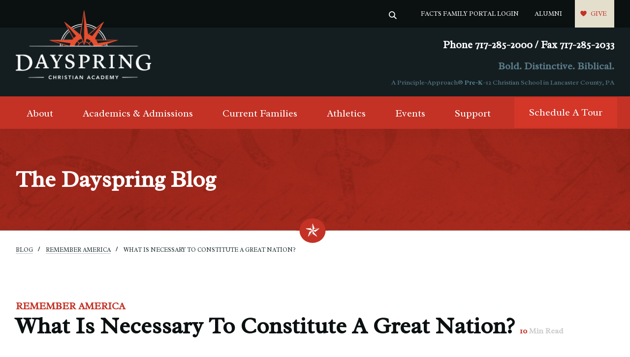

--- FILE ---
content_type: text/html; charset=UTF-8
request_url: https://www.dayspringchristian.com/blog/what-makes-a-great-nation/
body_size: 20108
content:
<!doctype html>
<html lang="en-US" class="no-js">
<head>

	<meta http-equiv="content-type" content="text/html; charset=UTF-8" />
	
	<meta charset="utf-8">
	<meta http-equiv="X-UA-Compatible" content="IE=edge,chrome=1">
	<meta name="HandheldFriendly" content="True">
	<meta name="MobileOptimized" content="320">
	<meta name="viewport" content="width=device-width, initial-scale=1.0"/>
	<meta name="referrer" content="unsafe-url">
	<meta name="google-site-verification" content="obEs3h_oax66gl0DBGd64vSbY3eQOvVhP_V30nKiHJ0" />
	<meta name="google-site-verification" content="Fgwh6p4x1EGXRIfVAtTL6brZ1teF9MaAzpH-hUNQUUE" />
	<link rel="pingback" href="https://www.dayspringchristian.com/xmlrpc.php" />
	<link rel="icon" href="https://www.dayspringchristian.com/wp-content/themes/dayspring-christian-academy/assets/images/favicon.png?v=5.0">
	<link rel="apple-touch-icon" href="https://www.dayspringchristian.com/wp-content/themes/dayspring-christian-academy/library/images/apple-icon-touch.png">
	<meta name="msapplication-TileColor" content="#f05444">
	<meta name="msapplication-TileImage" content="https://www.dayspringchristian.com/wp-content/themes/dayspring-christian-academy/library/images/win8-tile-icon.png">
	
	<!-- Google Verify (analytics@improveandgrow.com) -->
	<meta name="google-site-verification" content="fQacp84BOb-9XdGSC4v0vunES48o5f8AZvydmnjSU48" />
	
	
    <link rel="canonical" href="https://www.dayspringchristian.com/blog/what-makes-a-great-nation/" />	<script type='text/javascript'>
		window.__lo_site_id = 117926;
			(function() {
			var wa = document.createElement('script'); wa.type = 'text/javascript'; wa.async = true;
			wa.src = 'https://d10lpsik1i8c69.cloudfront.net/w.js';
			var s = document.getElementsByTagName('script')[0]; s.parentNode.insertBefore(wa, s);
		})();
	</script>
		<meta name='robots' content='index, follow, max-image-preview:large, max-snippet:-1, max-video-preview:-1' />

	<!-- This site is optimized with the Yoast SEO plugin v26.7 - https://yoast.com/wordpress/plugins/seo/ -->
	<title>What is Necessary to Constitute a Great Nation? &#8211; Dayspring Christian</title>
	<meta name="description" content="23 years after America gained her independence, Americans fought against similar forces which plague our nation today. Find out what the solution is now!" />
	<link rel="canonical" href="https://www.dayspringchristian.com/blog/what-makes-a-great-nation/" />
	<meta property="og:locale" content="en_US" />
	<meta property="og:type" content="article" />
	<meta property="og:title" content="What is Necessary to Constitute a Great Nation? &#8211; Dayspring Christian" />
	<meta property="og:description" content="23 years after America gained her independence, Americans fought against similar forces which plague our nation today. Find out what the solution is now!" />
	<meta property="og:url" content="https://www.dayspringchristian.com/blog/what-makes-a-great-nation/" />
	<meta property="og:site_name" content="Dayspring Christian Academy in Lancaster County, PA" />
	<meta property="article:publisher" content="https://www.facebook.com/dayspringchristianacademypa/" />
	<meta property="article:published_time" content="2020-07-03T16:24:28+00:00" />
	<meta property="article:modified_time" content="2020-07-27T14:37:10+00:00" />
	<meta property="og:image" content="https://www.dayspringchristian.com/wp-content/uploads/2020/07/July-4-cover.jpg" />
	<meta property="og:image:width" content="780" />
	<meta property="og:image:height" content="340" />
	<meta property="og:image:type" content="image/jpeg" />
	<meta name="author" content="dayspring" />
	<meta name="twitter:card" content="summary_large_image" />
	<meta name="twitter:creator" content="@DayspringCA" />
	<meta name="twitter:site" content="@DayspringCA" />
	<meta name="twitter:label1" content="Written by" />
	<meta name="twitter:data1" content="dayspring" />
	<meta name="twitter:label2" content="Est. reading time" />
	<meta name="twitter:data2" content="10 minutes" />
	<script type="application/ld+json" class="yoast-schema-graph">{"@context":"https://schema.org","@graph":[{"@type":"Article","@id":"https://www.dayspringchristian.com/blog/what-makes-a-great-nation/#article","isPartOf":{"@id":"https://www.dayspringchristian.com/blog/what-makes-a-great-nation/"},"author":{"name":"dayspring","@id":"https://www.dayspringchristian.com/#/schema/person/008f331bc4c2efa4563ecb889e9f6e73"},"headline":"What is Necessary to Constitute a Great Nation?","datePublished":"2020-07-03T16:24:28+00:00","dateModified":"2020-07-27T14:37:10+00:00","mainEntityOfPage":{"@id":"https://www.dayspringchristian.com/blog/what-makes-a-great-nation/"},"wordCount":1962,"publisher":{"@id":"https://www.dayspringchristian.com/#organization"},"image":{"@id":"https://www.dayspringchristian.com/blog/what-makes-a-great-nation/#primaryimage"},"thumbnailUrl":"https://www.dayspringchristian.com/wp-content/uploads/2020/07/July-4-cover.jpg","keywords":["abiel abbot","Christianity","fourth of july","freedom","gospel","july 4th","liberty","preserve freedom","religious freedom","remember america"],"articleSection":["Remember America"],"inLanguage":"en-US"},{"@type":"WebPage","@id":"https://www.dayspringchristian.com/blog/what-makes-a-great-nation/","url":"https://www.dayspringchristian.com/blog/what-makes-a-great-nation/","name":"What is Necessary to Constitute a Great Nation? &#8211; Dayspring Christian","isPartOf":{"@id":"https://www.dayspringchristian.com/#website"},"primaryImageOfPage":{"@id":"https://www.dayspringchristian.com/blog/what-makes-a-great-nation/#primaryimage"},"image":{"@id":"https://www.dayspringchristian.com/blog/what-makes-a-great-nation/#primaryimage"},"thumbnailUrl":"https://www.dayspringchristian.com/wp-content/uploads/2020/07/July-4-cover.jpg","datePublished":"2020-07-03T16:24:28+00:00","dateModified":"2020-07-27T14:37:10+00:00","description":"23 years after America gained her independence, Americans fought against similar forces which plague our nation today. Find out what the solution is now!","breadcrumb":{"@id":"https://www.dayspringchristian.com/blog/what-makes-a-great-nation/#breadcrumb"},"inLanguage":"en-US","potentialAction":[{"@type":"ReadAction","target":["https://www.dayspringchristian.com/blog/what-makes-a-great-nation/"]}]},{"@type":"ImageObject","inLanguage":"en-US","@id":"https://www.dayspringchristian.com/blog/what-makes-a-great-nation/#primaryimage","url":"https://www.dayspringchristian.com/wp-content/uploads/2020/07/July-4-cover.jpg","contentUrl":"https://www.dayspringchristian.com/wp-content/uploads/2020/07/July-4-cover.jpg","width":780,"height":340},{"@type":"BreadcrumbList","@id":"https://www.dayspringchristian.com/blog/what-makes-a-great-nation/#breadcrumb","itemListElement":[{"@type":"ListItem","position":1,"name":"Home","item":"https://www.dayspringchristian.com/"},{"@type":"ListItem","position":2,"name":"The Dayspring Blog","item":"https://www.dayspringchristian.com/blog/"},{"@type":"ListItem","position":3,"name":"What is Necessary to Constitute a Great Nation?"}]},{"@type":"WebSite","@id":"https://www.dayspringchristian.com/#website","url":"https://www.dayspringchristian.com/","name":"Dayspring Christian Academy in Lancaster County, PA","description":"Christian School in Lancaster County, PA","publisher":{"@id":"https://www.dayspringchristian.com/#organization"},"potentialAction":[{"@type":"SearchAction","target":{"@type":"EntryPoint","urlTemplate":"https://www.dayspringchristian.com/?s={search_term_string}"},"query-input":{"@type":"PropertyValueSpecification","valueRequired":true,"valueName":"search_term_string"}}],"inLanguage":"en-US"},{"@type":"Organization","@id":"https://www.dayspringchristian.com/#organization","name":"Dayspring Christian Academy","url":"https://www.dayspringchristian.com/","logo":{"@type":"ImageObject","inLanguage":"en-US","@id":"https://www.dayspringchristian.com/#/schema/logo/image/","url":"https://www.dayspringchristian.com/wp-content/uploads/2016/07/Dayspring-Christian-School-in-Lancaster-County-PA-logo.png","contentUrl":"https://www.dayspringchristian.com/wp-content/uploads/2016/07/Dayspring-Christian-School-in-Lancaster-County-PA-logo.png","width":700,"height":700,"caption":"Dayspring Christian Academy"},"image":{"@id":"https://www.dayspringchristian.com/#/schema/logo/image/"},"sameAs":["https://www.facebook.com/dayspringchristianacademypa/","https://x.com/DayspringCA","https://www.instagram.com/dayspringchristian/","https://www.linkedin.com/school/dayspring-christiam-academy","https://www.youtube.com/channel/UCq6NA3eNFo9LVrTee7GOhhQ","https://en.wikipedia.org/wiki/Dayspring_Christian_Academy"]},{"@type":"Person","@id":"https://www.dayspringchristian.com/#/schema/person/008f331bc4c2efa4563ecb889e9f6e73","name":"dayspring"}]}</script>
	<!-- / Yoast SEO plugin. -->


<link rel='dns-prefetch' href='//fonts.googleapis.com' />
<link rel="alternate" type="text/calendar" title="Dayspring Christian Academy in Lancaster County, PA &raquo; iCal Feed" href="https://www.dayspringchristian.com/school-calendar/?ical=1" />
<style id='wp-img-auto-sizes-contain-inline-css' type='text/css'>
img:is([sizes=auto i],[sizes^="auto," i]){contain-intrinsic-size:3000px 1500px}
/*# sourceURL=wp-img-auto-sizes-contain-inline-css */
</style>
<link rel='stylesheet' id='tribe-events-pro-mini-calendar-block-styles-css' href='https://www.dayspringchristian.com/wp-content/plugins/events-calendar-pro/build/css/tribe-events-pro-mini-calendar-block.css' type='text/css' media='all' />
<link rel='stylesheet' id='wp-block-library-css' href='https://www.dayspringchristian.com/wp-includes/css/dist/block-library/style.min.css' type='text/css' media='all' />
<style id='wp-block-library-inline-css' type='text/css'>
/*wp_block_styles_on_demand_placeholder:696eb25e9f68e*/
/*# sourceURL=wp-block-library-inline-css */
</style>
<style id='classic-theme-styles-inline-css' type='text/css'>
/*! This file is auto-generated */
.wp-block-button__link{color:#fff;background-color:#32373c;border-radius:9999px;box-shadow:none;text-decoration:none;padding:calc(.667em + 2px) calc(1.333em + 2px);font-size:1.125em}.wp-block-file__button{background:#32373c;color:#fff;text-decoration:none}
/*# sourceURL=/wp-includes/css/classic-themes.min.css */
</style>
<link rel='stylesheet' id='bcct_style-css' href='https://www.dayspringchristian.com/wp-content/plugins/better-click-to-tweet/assets/css/styles.css' type='text/css' media='all' />
<link rel='stylesheet' id='dashicons-css' href='https://www.dayspringchristian.com/wp-includes/css/dashicons.min.css' type='text/css' media='all' />
<link rel='stylesheet' id='fmecc_front_styles-css' href='https://www.dayspringchristian.com/wp-content/plugins/clear-cart-and-sessions-for-woocommerce/front/css/form_style.css' type='text/css' media='all' />
<link rel='stylesheet' id='woocommerce-layout-css' href='https://www.dayspringchristian.com/wp-content/plugins/woocommerce/assets/css/woocommerce-layout.css' type='text/css' media='all' />
<link rel='stylesheet' id='woocommerce-smallscreen-css' href='https://www.dayspringchristian.com/wp-content/plugins/woocommerce/assets/css/woocommerce-smallscreen.css' type='text/css' media='only screen and (max-width: 768px)' />
<link rel='stylesheet' id='woocommerce-general-css' href='https://www.dayspringchristian.com/wp-content/plugins/woocommerce/assets/css/woocommerce.css' type='text/css' media='all' />
<style id='woocommerce-inline-inline-css' type='text/css'>
.woocommerce form .form-row .required { visibility: visible; }
/*# sourceURL=woocommerce-inline-inline-css */
</style>
<link rel='stylesheet' id='redux-extendify-styles-css' href='https://www.dayspringchristian.com/wp-content/plugins/worth-the-read/options/assets/css/extendify-utilities.css' type='text/css' media='all' />
<link rel='stylesheet' id='wtr-css-css' href='https://www.dayspringchristian.com/wp-content/plugins/worth-the-read/css/wtr.css' type='text/css' media='all' />
<link rel='stylesheet' id='google-fonts-css' href='https://fonts.googleapis.com/css2?family=Radley%3Aital%400%3B1&#038;display=swap' type='text/css' media='all' />
<link rel='stylesheet' id='swiper-css' href='https://www.dayspringchristian.com/wp-content/themes/dayspring-christian-academy/assets/js/swiper/swiper.min.css' type='text/css' media='all' />
<link rel='stylesheet' id='main-6-css' href='https://www.dayspringchristian.com/wp-content/themes/dayspring-christian-academy/assets/css/main.css?v=7' type='text/css' media='all' />
<script type="text/javascript" src="https://www.dayspringchristian.com/wp-includes/js/jquery/jquery.min.js" id="jquery-core-js"></script>
<script type="text/javascript" src="https://www.dayspringchristian.com/wp-includes/js/jquery/jquery-migrate.min.js" id="jquery-migrate-js"></script>
<script type="text/javascript" src="https://www.dayspringchristian.com/wp-content/plugins/clear-cart-and-sessions-for-woocommerce/front/js/cart_block.js" id="cart_block-js"></script>
<script type="text/javascript" src="https://www.dayspringchristian.com/wp-content/plugins/woocommerce/assets/js/jquery-blockui/jquery.blockUI.min.js" id="wc-jquery-blockui-js" defer="defer" data-wp-strategy="defer"></script>
<script type="text/javascript" src="https://www.dayspringchristian.com/wp-content/plugins/woocommerce/assets/js/js-cookie/js.cookie.min.js" id="wc-js-cookie-js" defer="defer" data-wp-strategy="defer"></script>
<script type="text/javascript" id="woocommerce-js-extra">
/* <![CDATA[ */
var woocommerce_params = {"ajax_url":"/wp-admin/admin-ajax.php","wc_ajax_url":"/?wc-ajax=%%endpoint%%","i18n_password_show":"Show password","i18n_password_hide":"Hide password"};
//# sourceURL=woocommerce-js-extra
/* ]]> */
</script>
<script type="text/javascript" src="https://www.dayspringchristian.com/wp-content/plugins/woocommerce/assets/js/frontend/woocommerce.min.js" id="woocommerce-js" defer="defer" data-wp-strategy="defer"></script>


			<style>
				.fmecc-popup-wrapper {
					background-color: rgba(0,0,0,.6) !important;
				}

				.fmecc-popup-modal {
					border-radius: 10px 10px 10px 10px !important;
					overflow: hidden;
				}

				.fmecc-popup-modal-header {
					background-color: #ffffff !important;
					color: #333333 !important;
				}

				button.fmecc-popup-modal-header-button {
					color: #333333 !important;
				}

				.fmecc-popup-modal-body {
					background-color: #ffffff !important;
					color: #333333 !important;
				}
			</style>

			<meta name="generator" content="Redux 4.4.5" /><style type="text/css">.wtr-time-wrap{ 
	/* wraps the entire label */
	margin: 0 10px;

}
.wtr-time-number{ 
	/* applies only to the number */
	
}</style><meta name="tec-api-version" content="v1"><meta name="tec-api-origin" content="https://www.dayspringchristian.com"><link rel="alternate" href="https://www.dayspringchristian.com/wp-json/tribe/events/v1/" /><style type="text/css">dd ul.bulleted {  float:none;clear:both; }</style>	<noscript><style>.woocommerce-product-gallery{ opacity: 1 !important; }</style></noscript>
	<script src="/wp-content/mu-plugins/captaincore-analytics.js" data-site="PTSKXBNY" defer></script>
		<style type="text/css" id="wp-custom-css">
			.hidden {
	display:none!important;
}

.page-id-58464 .spring-nav {
	display: none;
}
#discover-zone-banner {
	min-height: 70vh;
	display: flex;
  align-items: center;
	background-image: url("https://www.dayspringchristian.com/wp-content/uploads/2025/10/wgc.png")!important;
	background-size: cover;
	background-position: center;
	background-color: transparent;
	color: white!important;
}

#discover-zone-banner .container {
	z-index:9;
}
#discover-zone-banner:before {
	content: "";
    display: block;
    position: absolute;
    top: 0;
    left: 0;
    right: 0;
    bottom: 0;
    background: linear-gradient(to bottom, rgba(30, 45, 49, 0.25) 0%, #1e2d31 100%);
    opacity: 0.8;
    mix-blend-mode: multiply;
}

#discover-zone-banner h2 ,
#discover-zone-banner h3 {
	color: white;
}

.logged-in #discover-zone-banner:before { 
height: calc(100% - 37px);
}

.page-id-58464 .module.featured-content {
	padding-top: 0;
}

.page-id-58464 .module.two-column.white {
padding-bottom:0!important;
}


/* Discover Form Styles RA 1/9 */

.gform_wrapper#gform_wrapper_101 .gfield--type-text, .gform_wrapper#gform_wrapper_101 .gfield--type-email, .gform_wrapper#gform_wrapper_101 .gfield--type-phone  {
width: 45%;
	float: left;
	margin-right: 20px;
	margin-bottom: 15px;
}

.gform_wrapper#gform_wrapper_101 .gfield--type-list {
	padding-top:20px!important;
	display: inline-block;
	margin-top: 30px!important;
	width: 93%
}

.gform_wrapper#gform_wrapper_101 .gfield--type-list .ginput_container {
	width: 100%
}

.gform_wrapper#gform_wrapper_101 .gfield--type-list .ginput_container .gfield_list_header .gform-grid-row {
	width: 100%;
}

.ginput_container .gfield_list_header .gform-grid-row .gform-field-label {
	width: 40%;
	float: left;

}		</style>
		<style id="wtr_settings-dynamic-css" title="dynamic-css" class="redux-options-output">.wtr-time-wrap{color:#CCCCCC;font-size:16px;}</style>		<!-- Google Tag Manager -->
	<script>
		(function(w,d,s,l,i){w[l]=w[l]||[];w[l].push({'gtm.start':
		new Date().getTime(),event:'gtm.js'});var f=d.getElementsByTagName(s)[0],
		j=d.createElement(s),dl=l!='dataLayer'?'&l='+l:'';j.async=true;j.src=
		'https://www.googletagmanager.com/gtm.js?id='+i+dl;f.parentNode.insertBefore(j,f);
		})(window,document,'script','dataLayer','GTM-NGFRD3');
	</script>
	<!-- End Google Tag Manager -->
	<!-- Twitter universal website tag code -->
	<script>
		!function(e,t,n,s,u,a){e.twq||(s=e.twq=function(){s.exe?s.exe.apply(s,arguments):s.queue.push(arguments);
		},s.version='1.1',s.queue=[],u=t.createElement(n),u.async=!0,u.src='//static.ads-twitter.com/uwt.js',
		a=t.getElementsByTagName(n)[0],a.parentNode.insertBefore(u,a))}(window,document,'script');
		// Insert Twitter Pixel ID and Standard Event data below
		twq('init','o03wl');
		twq('track','PageView');
	</script>
	<!-- End Twitter universal website tag code -->
</head>
<body class="wp-singular post-template-default single single-post postid-12642 single-format-standard wp-theme-dayspring-christian-academy animations-active theme-dayspring-christian-academy woocommerce-no-js tribe-no-js">
	<!-- Google Tag Manager (noscript) -->
	<noscript><iframe src="https://www.googletagmanager.com/ns.html?id=GTM-NGFRD3" height="0" width="0" style="display:none;visibility:hidden"></iframe></noscript>
	<!-- End Google Tag Manager (noscript) -->
		<aside class="site-search-form-wrapper">
		<form class="site-search-form" id="searchform" action="https://www.dayspringchristian.com/" method="get" role="search">
			<label for="s" class="site-search-form__label">search</label>
			<input class="site-search-form__input" type="search" placeholder="Search" name="s" id="s" value="">
			<a href="#" class="close"></a>
		</form>
	</aside>
	<div>


<header class="main-header">
	<div class="main-header__top">
		<div>
			<aside>&nbsp;</aside>
			<nav>
								<ul id="menu-top-menu" class="menu"><li id="menu-item-22970" class="search-trigger menu-item menu-item-type-custom menu-item-object-custom menu-item-22970"><a href="#"> </a></li>
<li id="menu-item-8065" class="menu-item menu-item-type-custom menu-item-object-custom menu-item-8065"><a target="_blank" href="https://dca-pa.client.renweb.com/pw/" title="Renweb Access">FACTS Family Portal Login</a></li>
<li id="menu-item-8066" class="menu-item menu-item-type-post_type menu-item-object-page menu-item-8066"><a href="https://www.dayspringchristian.com/alumni/" title="Dayspring Alumni">Alumni</a></li>
<li id="menu-item-8106" class="cta menu-item menu-item-type-custom menu-item-object-custom menu-item-8106"><a target="_blank" href="https://app.etapestry.com/hosted/DayspringChristianAcademy/OnlineDonation.html">Give</a></li>
</ul>			</nav>
		</div>
	</div>
	<div class="main-header__inner">
						<a class="logo" href="https://www.dayspringchristian.com">
			<img src="https://www.dayspringchristian.com/wp-content/uploads/2019/10/logo-dayspring-sm.png" alt="dayspring christian academy logo" height="" /> 
		</a>
				<div class="site-header-info">
			<div class="site-header-info__phone">
								<a href="tel:+1-Phone-717-285-2000--/--Fax-717-285-2033" class="phone button button__primary show-for-small"><i class="fa fa-phone"></i> Call Us</a>
				<a href="tel:+1-Phone-717-285-2000--/--Fax-717-285-2033" class="phone for-desktops">Phone 717-285-2000  /  Fax 717-285-2033</a>
			</div>
			<div class="site-header-info__description">
				<h5>Bold. Distinctive. Biblical.</h5>
				<small>A Principle-Approach® <a href="https://www.dayspringchristian.com/prospective-students/academics/schools/pre-k/" style="color: #72a5b9" title="Pre-K in Lancaster, PA">Pre-K</a>–12 Christian School in Lancaster County, PA</small>
			</div>
		</div>
		<span class="search-trigger"><a href="#"></a></span>
		<a href="#" class="mmenu-trigger"></a>
	</div>
	<div class="main-header__navigation">
		<nav class="main-navigation">
			<ul id="menu-main-menu" class="main-navigation__menu"><li id="menu-item-23553" class="menu-has-dropdown menu-item menu-item-type-custom menu-item-object-custom menu-item-23553"><a title="About" href="#">About</a></li>
<li id="menu-item-322" class="menu-has-dropdown menu-item menu-item-type-post_type menu-item-object-page menu-item-322"><a title="Academics &amp; Admissions" href="https://www.dayspringchristian.com/academics/">Academics &#038; Admissions</a></li>
<li id="menu-item-23556" class="menu-has-dropdown menu-item menu-item-type-custom menu-item-object-custom menu-item-23556"><a title="Current Families" href="#">Current Families</a></li>
<li id="menu-item-201" class="menu-has-dropdown menu-item menu-item-type-post_type menu-item-object-page menu-item-201"><a title="Athletics" href="https://www.dayspringchristian.com/athletics/">Athletics</a></li>
<li id="menu-item-2167" class="menu-has-dropdown menu-item menu-item-type-custom menu-item-object-custom menu-item-2167"><a title="Events" href="/school-calendar/">Events</a></li>
<li id="menu-item-8013" class="menu-has-dropdown menu-item menu-item-type-post_type menu-item-object-page menu-item-8013"><a title="Support" href="https://www.dayspringchristian.com/donate/">Support</a></li>
<li id="menu-item-325" class="cta menu-item menu-item-type-post_type menu-item-object-page menu-item-325"><a title="Schedule A Tour" href="https://www.dayspringchristian.com/tours/">Schedule A Tour</a></li>
</ul>		</nav>
	</div>
	<div class="large-dropdown">

		<div class="large-dropdown__inner" id="about">
							<h6 class="large-dropdown__title">About</h6>
											<section class="large-dropdown__items-container">
																										<ul class="inner-menu-item">
																		<li class="inner-menu-item__heading"><a href="#" target="_self">About Dayspring</a></li>
																											<li><a href="https://www.dayspringchristian.com/about/the-principle-approach/" target="_self">A Principle-Approach®</a></li>
																											<li><a href="https://www.dayspringchristian.com/about/our-vision-history/" target="_self">Our Mission</a></li>
																											<li><a href="https://www.dayspringchristian.com/about/doctrinal-beliefs/" target="_self">Doctrinal Beliefs</a></li>
																											<li><a href="https://www.dayspringchristian.com/about/faculty-and-staff/" target="_self">Faculty, Staff, and Board of Trustees</a></li>
																									</ul>
													
																										<ul class="inner-menu-item">
																		<li class="inner-menu-item__heading"><a href="#" target="_self">Why Dayspring?</a></li>
																											<li><a href="https://www.dayspringchristian.com/explore-dayspring/" target="_self">Why Choose Dayspring?</a></li>
																											<li><a href="https://www.dayspringchristian.com/about/portrait-of-a-graduate/" target="_self">Portrait of a Graduate</a></li>
																											<li><a href="https://www.dayspringchristian.com/about/accreditations-affiliations/" target="_self">Accreditations and Affiliations</a></li>
																									</ul>
													
																										<ul class="inner-menu-item">
																		<li class="inner-menu-item__heading"><a href="#" target="_self">Explore</a></li>
																											<li><a href="https://www.dayspringchristian.com/about/faq/" target="_self">FAQs</a></li>
																											<li><a href="https://www.dayspringchristian.com/videos/" target="_self">Take a Video Tour of Dayspring!</a></li>
																											<li><a href="https://www.dayspringchristian.com/awaken/" target="_self">Awaken Magazine</a></li>
																											<li><a href="https://www.dayspringchristian.com/contact/" target="_self">Contact Dayspring</a></li>
																									</ul>
													
									
				</section>
			</div>

		<div class="large-dropdown__inner" id="academics-admissions">
							<h6 class="large-dropdown__title">Academics &amp; Admissions</h6>
											<section class="large-dropdown__items-container">
																										<ul class="inner-menu-item">
																		<li class="inner-menu-item__heading"><a href="#" target="_self">Academics</a></li>
																											<li><a href="https://www.dayspringchristian.com/academics/" target="_self">Academics Overview</a></li>
																											<li><a href="https://www.dayspringchristian.com/academics/learning-services/" target="_self">Student Support Services</a></li>
																											<li><a href="https://www.dayspringchristian.com/academics/preschool-lancaster-pa/" target="_self">Preschool </a></li>
																											<li><a href="https://www.dayspringchristian.com/academics/pre-k/" target="_self">Pre-K</a></li>
																											<li><a href="https://www.dayspringchristian.com/academics/kindergarten/" target="_self">Kindergarten</a></li>
																											<li><a href="https://www.dayspringchristian.com/academics/elementary-school/" target="_self">Lower School</a></li>
																											<li><a href="https://www.dayspringchristian.com/academics/middle-school/" target="_self">Middle School</a></li>
																											<li><a href="https://www.dayspringchristian.com/academics/high-school/" target="_self">High School </a></li>
																											<li><a href="https://www.dayspringchristian.com/academics/honors-high-school/" target="_self">Honors High School</a></li>
																											<li><a href="https://www.dayspringchristian.com/academics/international-student-program/" target="_self">International Student Program</a></li>
																											<li><a href="https://www.dayspringchristian.com/interaction-courses/" target="_self">Homeschool Interaction Courses</a></li>
																									</ul>
													
																										<ul class="inner-menu-item">
																		<li class="inner-menu-item__heading"><a href="https://www.dayspringchristian.com/admissions/" target="_self">Admissions</a></li>
																											<li><a href="https://www.dayspringchristian.com/admissions/" target="_self">Enrolling at Dayspring</a></li>
																											<li><a href="https://www.dayspringchristian.com/admissions/application-tuition-fees/" target="_self">Application, Financial Aid, and Tuition</a></li>
																											<li><a href="https://www.dayspringchristian.com/admissions/transportation-to-dayspring/" target="_self">Transportation to and/or from Dayspring</a></li>
																											<li><a href="https://www.dayspringchristian.com/contact/" target="_self">Contact Dayspring</a></li>
																									</ul>
													
																										<ul class="inner-menu-item">
																		<li class="inner-menu-item__heading"><a href="https://www.dayspringchristian.com/academics/student-life/" target="_self">Student Opportunities</a></li>
																											<li><a href="https://www.dayspringchristian.com/academics/student-life/" target="_self">Student Life</a></li>
																											<li><a href="https://www.dayspringchristian.com/academics/field-studies/" target="_self">Field Studies</a></li>
																											<li><a href="https://www.dayspringchristian.com/academics/community-service/" target="_self">Community Service</a></li>
																											<li><a href="https://www.dayspringchristian.com/academics/extra-curricular-activities/" target="_self">Extra-Curricular Activities</a></li>
																											<li><a href="https://www.dayspringchristian.com/academics/course-catalogs/" target="_self">Course Catalogs and Grading Scale</a></li>
																											<li><a href="https://www.dayspringchristian.com/academics/college-acceptance-sat-scores/" target="_self">College Acceptance &amp; SAT Scores</a></li>
																											<li><a href="https://www.dayspringchristian.com/academics/dual-credit/" target="_self">Cairn University – Dual Enrollment</a></li>
																									</ul>
													
									
				</section>
			</div>

		<div class="large-dropdown__inner" id="current-families">
							<h6 class="large-dropdown__title">Current Families</h6>
											<section class="large-dropdown__items-container">
																										<ul class="inner-menu-item">
																		<li class="inner-menu-item__heading"><a href="#" target="_self">Current Families</a></li>
																											<li><a href="https://www.dayspringchristian.com/store/" target="_self">Store</a></li>
																											<li><a href="https://www.dayspringchristian.com/product-category/lunch/" target="_self">School Lunch</a></li>
																											<li><a href="https://www.dayspringchristian.com/resources/form-library/" target="_self">Form Library</a></li>
																											<li><a href="https://www.dayspringchristian.com/resources/handbooks-uniform-policy/" target="_self">Handbooks &amp; Uniform Policy</a></li>
																											<li><a href="https://www.dayspringchristian.com/acceptable-use-policy/" target="_self">Acceptable Use Policy</a></li>
																											<li><a href="https://online.factsmgt.com/signin/3NQHX" target="_blank">FACTS Login</a></li>
																									</ul>
													
																										<ul class="inner-menu-item">
																		<li class="inner-menu-item__heading"><a href="#" target="_self">Guidance</a></li>
																											<li><a href="https://www.dayspringchristian.com/resources/guidance/" target="_self">Guidance Overview</a></li>
																											<li><a href="https://www.dayspringchristian.com/academics/course-catalogs/" target="_self">Course Catalogs and Grading Scale</a></li>
																											<li><a href="https://www.dayspringchristian.com/academics/dual-credit/" target="_self">Cairn University – Dual Enrollment</a></li>
																											<li><a href="https://www.dayspringchristian.com/alumni/request-a-transcript/" target="_self">Request a Dayspring Transcript</a></li>
																											<li><a href="https://www.dayspringchristian.com/resources/guidance/scholarships/?v=3" target="_self">Scholarship Information</a></li>
																									</ul>
													
																										<ul class="inner-menu-item">
																		<li class="inner-menu-item__heading"><a href="#" target="_self">General Information</a></li>
																											<li><a href="https://www.dayspringchristian.com/admissions/transportation-to-dayspring/" target="_self">Transportation to and/or from Dayspring</a></li>
																											<li><a href="https://www.dayspringchristian.com/parent-alert-system/" target="_self">Parent Alert System</a></li>
																											<li><a href="https://www.compass.state.pa.us/cwis/public/home" target="_blank">PA Child Abuse Clearance</a></li>
																											<li><a href="https://epatch.pa.gov/home" target="_blank">PA State Police Clearance</a></li>
																									</ul>
													
									
				</section>
			</div>

		<div class="large-dropdown__inner" id="athletics">
							<h6 class="large-dropdown__title">Athletics</h6>
											<section class="large-dropdown__items-container">
																										<ul class="inner-menu-item">
																		<li class="inner-menu-item__heading"><a href="#" target="_self">Athletics</a></li>
																											<li><a href="https://www.dayspringchristian.com/product-category/athletics/" target="_self">Athletics Registration</a></li>
																											<li><a href="https://www.dayspringchristian.com/athletics/" target="_self">Athletics Overview &amp; FAQs</a></li>
																											<li><a href="https://72965.digitalsports.com/" target="_self">Athletics Schedules</a></li>
																											<li><a href="https://fan.hudl.com/usa/pa/lancaster/organization/41972/dayspring-christian-high-school" target="_self">Athletics Livestream &amp; Game Film</a></li>
																											<li><a href="https://sideline.bsnsports.com/schools/pennsylvania/mountville/dayspring-christian-academy" target="_self">Warriors Spirit Wear</a></li>
																									</ul>
													
																										<ul class="inner-menu-item">
																		<li class="inner-menu-item__heading"><a href="#" target="_self">Sports at Dayspring</a></li>
																											<li><a href="https://www.dayspringchristian.com/athletics/varsity/" target="_self">Varsity Sports</a></li>
																											<li><a href="https://www.dayspringchristian.com/athletics/middle-school/" target="_self">Middle School Sports</a></li>
																											<li><a href="https://www.dayspringchristian.com/athletics/lower-school/" target="_self">Lower School Sports</a></li>
																									</ul>
													
									
				</section>
			</div>

		<div class="large-dropdown__inner" id="events">
							<h6 class="large-dropdown__title">Events</h6>
											<section class="large-dropdown__items-container">
																										<ul class="inner-menu-item">
																		<li class="inner-menu-item__heading"><a href="#" target="_self">Special Events</a></li>
																											<li><a href="https://www.dayspringchristian.com/patriots-celebration-dinner/" target="_self">Patriots Celebration</a></li>
																											<li><a href="https://www.dayspringchristian.com/thanksgiving-exposed/" target="_self">Thanksgiving Exposed</a></li>
																											<li><a href="https://www.dayspringchristian.com/remember-america/" target="_self">Remember America</a></li>
																											<li><a href="https://www.dayspringchristian.com/tours/" target="_self">Open House &amp; Tours</a></li>
																											<li><a href="https://www.dayspringchristian.com/all-events/school-calendar/" target="_self">School Calendar</a></li>
																																																	</ul>
													
																									<div class="large-dropdown__banner large-dropdown__banner--simple" style="background-image: url('https://www.dayspringchristian.com/wp-content/uploads/2026/01/ECOH_Mega_Menu_Events-4.png');">
																																								<a href="https://dca-pa.client.renweb.com/oa/inquiry.cfm?memberid=359" class="rarr">Register Today!</a>
															</div>
						
									
				</section>
			</div>

		<div class="large-dropdown__inner" id="support">
							<h6 class="large-dropdown__title">Support</h6>
											<section class="large-dropdown__items-container">
																										<ul class="inner-menu-item">
																		<li class="inner-menu-item__heading"><a href="#" target="_self">Giving to Dayspring</a></li>
																											<li><a href="https://www.dayspringchristian.com/donate/" target="_self">Why Give to Dayspring?</a></li>
																											<li><a href="https://www.dayspringchristian.com/donate/opportunities-for-giving/" target="_self">Opportunities for Giving</a></li>
																											<li><a href="https://www.dayspringchristian.com/donate/pa-tax-credit/" target="_self">EITC, OSTC, and SPE</a></li>
																											<li><a href="https://www.dayspringchristian.com/event-sponsorship-opportunities/" target="_self">Event Sponsorship Opportunities</a></li>
																											<li><a href="https://www.dayspringchristian.com/donate/womens-giving-circle/" target="_self">Women’s Giving Circle</a></li>
																											<li><a href="https://www.dayspringchristian.com/donate/planned-giving/" target="_self">Planned Giving</a></li>
																											<li><a href="https://www.dayspringchristian.com/donate/our-supporters/" target="_self">Our Supporters</a></li>
																									</ul>
													
									
				</section>
			</div>


	</div>
</header>

<main id="main" class="main-site">
      
	
	<!-- simple -->
	<section class="page-header page-header--simple" style="background-image: url('https://www.dayspringchristian.com/wp-content/uploads/2023/07/bg-title-red.jpg');">
		<div class="container">
			<h2 class="page-header__title">The Dayspring Blog</h2>
						
			
		</div>
	</section>

<section>
	<div class="container">
		<ol class="breadcrumb"><li><a href="/blog/">Blog</a></li><li><a href="https://www.dayspringchristian.com/blog/category/remember-america/" rel="category tag">Remember America</a></li><li>What is Necessary to Constitute a Great Nation?<span class="wtr-time-wrap after-title"><span class="wtr-time-number">10</span> min read</span></li></ol>	</div>
</section>
	<section class="main-content">
		<div class="container">
			
						<header class="single-blog-header">
								<ul class="category-list">
												<li><a href="https://www.dayspringchristian.com/blog/category/remember-america/">Remember America</a></li>
											</ul>
								<!-- <ul class="category-list">
					<li><a href="#">Category</a></li>
				</ul> -->
				<h1 class="single-blog-header__title">What is Necessary to Constitute a Great Nation?<span class="wtr-time-wrap after-title"><span class="wtr-time-number">10</span> min read</span></h1>
				<div class="single-blog-header__author">by Jillian Diffenderfer</div>
				<time class="single-blog-header__date">July 3, 2020</time>
								<img class="single-blog-header__image" src="https://www.dayspringchristian.com/wp-content/uploads/2020/07/July-4-cover.jpg" title="What is Necessary to Constitute a Great Nation?&lt;span class=&quot;wtr-time-wrap after-title&quot;&gt;&lt;span class=&quot;wtr-time-number&quot;&gt;10&lt;/span&gt; min read&lt;/span&gt;" alt="What is Necessary to Constitute a Great Nation?&lt;span class=&quot;wtr-time-wrap after-title&quot;&gt;&lt;span class=&quot;wtr-time-number&quot;&gt;10&lt;/span&gt; min read&lt;/span&gt;">
				<div>
				


				</div>
			</header>
			<div class="main-content__inner">
				<aside class="sidebar">
					
	<div id="block-2" class="widget widget_block">
<h3 class="wp-block-heading">Recent Posts</h3>
</div><div id="block-3" class="widget widget_block widget_recent_entries"><ul class="wp-block-latest-posts__list wp-block-latest-posts"><li><a class="wp-block-latest-posts__post-title" href="https://www.dayspringchristian.com/blog/prayer-for-the-class-of-2025/">Prayer for the Class of 2025<span class="wtr-time-wrap after-title"><span class="wtr-time-number">3</span> min read</span></a></li>
<li><a class="wp-block-latest-posts__post-title" href="https://www.dayspringchristian.com/blog/viewing-history-through-the-providential-hand-of-god/">Viewing History Through the Providential Hand of God<span class="wtr-time-wrap after-title"><span class="wtr-time-number">11</span> min read</span></a></li>
<li><a class="wp-block-latest-posts__post-title" href="https://www.dayspringchristian.com/blog/prayer-for-the-class-of-2024/">Prayer for the Class of 2024<span class="wtr-time-wrap after-title"><span class="wtr-time-number">3</span> min read</span></a></li>
<li><a class="wp-block-latest-posts__post-title" href="https://www.dayspringchristian.com/blog/what-happened-to-the-american-christian-pastor/">What Happened to the American Christian Pastor?<span class="wtr-time-wrap after-title"><span class="wtr-time-number">27</span> min read</span></a></li>
</ul></div><div id="block-4" class="widget widget_block">
<h3 class="wp-block-heading">Categories</h3>
</div><div id="block-5" class="widget widget_block widget_categories"><ul class="wp-block-categories-list wp-block-categories">	<li class="cat-item cat-item-15"><a href="https://www.dayspringchristian.com/blog/category/academics/">Academics</a>
</li>
	<li class="cat-item cat-item-18"><a href="https://www.dayspringchristian.com/blog/category/alumni/">Alumni</a>
</li>
	<li class="cat-item cat-item-16"><a href="https://www.dayspringchristian.com/blog/category/athletics/">Athletics</a>
</li>
	<li class="cat-item cat-item-90"><a href="https://www.dayspringchristian.com/blog/category/character-development/">Character Development</a>
</li>
	<li class="cat-item cat-item-49"><a href="https://www.dayspringchristian.com/blog/category/early-childhood-education/">Early Childhood Education</a>
</li>
	<li class="cat-item cat-item-74"><a href="https://www.dayspringchristian.com/blog/category/elementary-school/">Elementary School</a>
</li>
	<li class="cat-item cat-item-1"><a href="https://www.dayspringchristian.com/blog/category/gerneral-news/">General News</a>
</li>
	<li class="cat-item cat-item-73"><a href="https://www.dayspringchristian.com/blog/category/high-school/">High School</a>
</li>
	<li class="cat-item cat-item-72"><a href="https://www.dayspringchristian.com/blog/category/middle-school/">Middle School</a>
</li>
	<li class="cat-item cat-item-441"><a href="https://www.dayspringchristian.com/blog/category/pilgrims/">Pilgrims</a>
</li>
	<li class="cat-item cat-item-89"><a href="https://www.dayspringchristian.com/blog/category/podcasts/">Podcasts</a>
</li>
	<li class="cat-item cat-item-75"><a href="https://www.dayspringchristian.com/blog/category/remember-america/">Remember America</a>
</li>
	<li class="cat-item cat-item-80"><a href="https://www.dayspringchristian.com/blog/category/support-dayspring/">Support Dayspring</a>
</li>
</ul></div>			<div id="" class="image-banner">
			<a href="https://dca-pa.client.renweb.com/oa/inquiry.cfm?memberid=359" class="image-banner__link">
				<img src="https://www.dayspringchristian.com/wp-content/uploads/2023/08/Open-House-CTA.png" alt="A poster for open house registration at Dayspring Christian Academy in Mountville, PA.">
			</a>
		</div>
						<!-- <span class="share__label">Share this story</span> -->
					<!-- <ul class=""> -->
						<!-- <li><a href="http://www.facebook.com/sharer/sharer.php?u=https://www.dayspringchristian.com/blog/what-makes-a-great-nation/" class="icon facebook" target="_blank"></a></li> -->
						<!-- <li><a href="https://twitter.com/intent/tweet?text=What is Necessary to Constitute a Great Nation?<span class="wtr-time-wrap after-title"><span class="wtr-time-number">10</span> min read</span>&url=https://www.dayspringchristian.com/blog/what-makes-a-great-nation/&via=" class="icon twitter"></a></li> -->
						<!-- <li><a href="#" class="icon instagram"></a></li> -->
						<!-- <li><a href="page.html" class="icon facebook" target="_blank"></a></li> -->
						<!-- <li><a href="page.html" class="icon twitter" target="_blank"></a></li> -->
					<!-- </ul> -->
				</aside>
				<article class="main-content__inner__article" id="post-12642" class="clearfix post-12642 post type-post status-publish format-standard has-post-thumbnail hentry category-remember-america tag-abiel-abbot tag-christianity tag-fourth-of-july tag-freedom tag-gospel tag-july-4th tag-liberty tag-preserve-freedom tag-religious-freedom tag-remember-america" role="article" itemscope itemtype="http://schema.org/BlogPosting">
					<span class="span-reading-time rt-reading-time" style="display: block;"><span class="rt-label rt-prefix">Reading Time: </span> <span class="rt-time"> 7</span> <span class="rt-label rt-postfix">minutes</span></span><div id="wtr-content" 
	    	data-bg="#FFFFFF" 
	    	data-fg="#f44813" 
	    	data-width="5" 
	    	data-mute="" 
	    	data-fgopacity="0.5" 
	    	data-mutedopacity="0.5" 
	    	data-placement="top" 
	    	data-placement-offset="0" 
	    	data-content-offset="0" 
	    	data-placement-touch="top" 
		    data-placement-offset-touch="0" 
	    	data-transparent="" 
	    	data-shadow="1" 
	    	data-touch="" 
	    	data-non-touch="1" 
	    	data-comments="0" 
	    	data-commentsbg="#ffcece" 
	    	data-location="page" 
	    	data-mutedfg="#f44813" 
	    	data-endfg="#f44813" 
	    	data-rtl="" 
	    	><p>&nbsp;</p>
<p>This day of Independence, July 4, 2020, let us look to the wisdom of Reverend Abiel Abbot, a graduate of Harvard University, as we celebrate our great country and the liberty we&#8217;ve been given. Reverend Abbot&#8217;s discourse, given 221 years ago, conveys wisdom and understanding still relevant to our country today.  Given just 23 years after America gained her independence, Americans were fighting against some of the same forces which plague our nation today. Read the following excerpts* from Abbot&#8217;s discourse below to discover more about the issues threatening American freedom and see how the wise Reverend believed the danger would be thwarted.</p>
<p>*bold markings are ours.</p>
<h2><em>A discourse, delivered at North-Coventry, July 4th, 1799.</em></h2>
<p><em>The twenty-third anniversary of American independence by </em><em>Abiel Abbot, 1765-1859.</em></p>
<p>THIS joyful anniversary and the aspect of this assembly promise me a candid attention, while I endeavor to show what is necessary to constitute a great nation, point out some alarming signs of danger to our national greatness and glory, and call upon you to avert these impending evils.</p>
<p>Of this propitious and unprecedented opportunity the enlightened people of this country appear to have reaped the highest advantage. The individual states have constitutions on the most liberal principles, which secure the most precious rights and privileges of every citizen, without any unreasonable restraint. <strong>Elections are frequent, which gives the people opportunity to displace those who are either unqualified or unfaithful, and to promote to office the wise and honest</strong>. <strong>If the people are faithful to themselves in the exercise of their privileges, their rights and liberties will remain on an unshaken foundation.</strong></p>
<p>Our rights and liberties derive a greater and higher support and security from the constitution of the United States. By the union which is formed between the several states, each state participates the power and privileges of all the others; and thus an energy is given to the separate parts, as well as to the combined whole of this great republic. The federal government is as truly the government of our own formation, as that of this or any other state in the union. It was framed and adopted by &#8220;the people of the United States in order to form a more perfect union, establish justice, ensure domestic tranquility, provide for the common defense, promote the general welfare, and secure the blessings of liberty to themselves and their posterity.&#8221; These patriotic and glorious designs have been effected in a degree beyond the calculation of its most sanguine admirers. <strong>This government effectually preserves the rights, while it secures the order and prosperity of the citizens.</strong> Where any right is given up, the individual receives an hundred fold in the protection of his person, property, and other privileges.</p>
<p>Nothing then is wanted in the forms of our government to make us a great and happy nation. &#8220;If we,&#8221; says our worthy President, &#8220;compare the constitutions of other nations with those of the United States of America, we shall have no reason to blush for our country; on the contrary, we shall feel the strongest motives to fall upon our knees, in gratitude to heaven, for having been graciously pleased to give us birth and education in that country, and for having destined us to live under her laws.&#8221;</p>
<p><strong>But unavailable will prove a temperate climate, extensive and productive territory, and good forms of civil government to national greatness and happiness, unless accompanied with a sense of moral and religious obligation.</strong> By the greatness of a nation we may understand its strength, its order, and the result of these, its happiness. All this is expressed in one word, religion. <strong>Religion promotes union and confidence, and thus gives strength to a nation. It attaches the people to the government, and the government to the people.</strong> This union and mutual confidence of public and private characters is the most formidable position, which a nation can take to face her enemies. A sense of moral obligation is highly conducive to success in all the operations of a good government. Men thus influenced will be faithful to their trust and discharge with punctuality and energy the duties of their office. <strong>Religion will make good rulers and good citizens.</strong> Such rulers and such citizens strike terror into their enemies. There is no access to them, but through the path of honor. <strong>Religion is the strength of a people more sure than this; it secures the protection of the God of armies.</strong> That people is invulnerable, which is so protected; the fortress is impregnable, which is so defended.</p>
<span class='bctt-click-to-tweet'><span class='bctt-ctt-text'><a href='https://twitter.com/intent/tweet?url=https%3A%2F%2Fwww.dayspringchristian.com%2F%3Fp%3D12642&#038;text=Religion%20promotes%20union%20and%20confidence%2C%20and%20thus%20gives%20strength%20to%20a%20nation.%20It%20attaches%20the%20people%20to%20the%20government%2C%20and%20the%20government%20to%20the%20people.&#038;via=DayspringCA&#038;related=DayspringCA' target='_blank'rel="noopener noreferrer">Religion promotes union and confidence, and thus gives strength to a nation. It attaches the people to the government, and the government to the people. </a></span><a href='https://twitter.com/intent/tweet?url=https%3A%2F%2Fwww.dayspringchristian.com%2F%3Fp%3D12642&#038;text=Religion%20promotes%20union%20and%20confidence%2C%20and%20thus%20gives%20strength%20to%20a%20nation.%20It%20attaches%20the%20people%20to%20the%20government%2C%20and%20the%20government%20to%20the%20people.&#038;via=DayspringCA&#038;related=DayspringCA' target='_blank' class='bctt-ctt-btn'rel="noopener noreferrer">Share on X</a></span>
<p>An essential requisite to national greatness and glory is good order. <strong>And good order is but the political name for religion.</strong> Wherever religion spreads an universal influence through society, there is nothing out of place; there is no crowding for the highest seats. It teaches each one to think others better than himself, and to wait unambitious, till he is bidden to go up higher. Religion lays such salutary restraints, as, if respected, there is no encroachment upon property, nor upon liberty. One neighbor seeks the good of another, and there is a lively circulation of love and kindness through the community. <strong>Religion must therefore be the happiness of a people</strong>; it cannot fail of this consequence; for when there is security against enemies abroad, and order, love and harmony at home, crowned with the gracious smile of heaven nothing is wanted to complete the picture of national felicity. Righteousness exalteth a nation. <strong>That religion sacredly regarded is essential to the prosperous existence of a nation is witnessed from the experience of all ages.</strong> The states of Greece flourished, till a sense of moral obligation was weakened, and the way opened for the corrupting and successful influence of the gold of Philip. Rome was powerful and prosperous till the poison of Epicurean sentiments pervaded the nation; and then she became a nursery of corruption and crimes, and an easy prey to her enemies. <strong>Thus religion will prove the strength, order and happiness of a people. And no religion has been so favorably calculated for the rectitude, support and comfort of the individual, or for the order, improvement and honor of society, as the Christian.</strong> <strong>This maintained in its purity will effectually promote the prosperity of a nation.</strong></p>
<span class='bctt-click-to-tweet'><span class='bctt-ctt-text'><a href='https://twitter.com/intent/tweet?url=https%3A%2F%2Fwww.dayspringchristian.com%2F%3Fp%3D12642&#038;text=Thus%20religion%20will%20prove%20the%20strength%2C%20order%20and%20happiness%20of%20a%20people.%20No%20religion%20has%20been%20so%20favorably%20calculated%20for%20the%20support%20%26%20comfort%20of%20the%20individual%2C%20the%20order%2C%20improvement%20%26%20honor%20of%20society%20as%20the%20Christian.&#038;via=DayspringCA&#038;related=DayspringCA' target='_blank'rel="noopener noreferrer">Thus religion will prove the strength, order and happiness of a people. No religion has been so favorably calculated for the support &amp; comfort of the individual, the order, improvement &amp; honor of society as the Christian. </a></span><a href='https://twitter.com/intent/tweet?url=https%3A%2F%2Fwww.dayspringchristian.com%2F%3Fp%3D12642&#038;text=Thus%20religion%20will%20prove%20the%20strength%2C%20order%20and%20happiness%20of%20a%20people.%20No%20religion%20has%20been%20so%20favorably%20calculated%20for%20the%20support%20%26%20comfort%20of%20the%20individual%2C%20the%20order%2C%20improvement%20%26%20honor%20of%20society%20as%20the%20Christian.&#038;via=DayspringCA&#038;related=DayspringCA' target='_blank' class='bctt-ctt-btn'rel="noopener noreferrer">Share on X</a></span>
<p>We, my friends, enjoy the privileges of this religion, and may derive unspeakable advantages from complying with its duties. The pure streams of truth may flow to us from this fountain, and purify our hearts and refresh us in the journey of life. No religious privileges for the promotion of individual or national rectitude, improvement, glory and happiness, can be found on the globe superior to what we enjoy.</p>
<p><strong>Neglect of the institutions of religion evidently indicates that its obligations are not duly felt, nor its duties performed. It shows a coldness to the gospel and its glorious Author, and leads to a general neglect of moral obligations. It is too manifest that neglect of religious institutions is too prevalent, and is truly alarming.</strong></p>
<p>Growing laxness of sentiments and morals may be mentioned as a subject of alarm. Innovation and reform, a prostituted word, are the order of the day; and people are as desirous of licentiousness in religion, as in government. <strong>They will have a religion all reward and no punishment, as well as a government all protection, and no energy or expense.</strong> Indeed the religion of the present day is made to appear much like its politics. A party uncandid spirit is mixed with both of them; and thus is waxen cold brotherly love, that cement which binds in a sweet and safe union both citizens and Christians. This laxness of sentiments, this breach of love, and spirit of party and intrigue carry a threatening aspect to the greatness and glory of our country.</p>
<p>I have mentioned causes enough for the decline and fall of our country, if they be not checked; but I have yet to mention what fills many thoughtful and judicious people with the deepest apprehension. <strong>These vices of profaneness, this breach of the sabbath, this neglect of religious institutions, this defect of love and charity, are apt enough to thrive in any society, and at any time. But to what height will they grow, when fostered by the hand of revolutionary and atheistical men?</strong> This I firmly believe is the danger, is the fate of our country at this moment. I would spare party and politics, till I see the ark of God, and my country in danger; then to be silent would be infidelity to my trust, especially on this occasion. The moment is come, when in our country, and in every Christian one, politics and religion are blended. The dagger is aimed at our government through our religion.</p>
<p>A bolder and more fatal blow has been aimed at the religious principles of the nation.<strong> Corrupt the mass of people, and the corruption of the government follows of course. There is not a surer policy to ruin a nation, than this.</strong></p>
<p>&#8230;Let the celebration of this anniversary remind us of the worth of our independence and national privileges, and impress our minds with the importance of using all means and of grudging no expense to preserve them. Though we love peace, let us be prepared for war, and at the call of our country gird on the harness, and manfully defend our altars and our government. May God disperse the clouds, which now obscure our political horizon, and cause our national greatness, glory and happiness to become as clear and resplendent as the noonday.</p>
<h2><em>Closing Thoughts for Our Nation, July 4th, 2020</em></h2>
<p>Just as Reverend Abbot was concerned about the neglect of the Christian religion in America in 1799, we too pray for American citizens to discover the freedom that comes only from Christ. Recently, we <a href="https://www.dayspringchristian.com/blog/noah-quarantine-and-salvation/">wrote a blog about the Biblical account of Noah</a>, and his experience in &#8220;quarantine&#8221; in the Ark. Since its publishing in early April, 2020, the blog has been shared around the world. The message of salvation through Jesus Christ is one of hope, a message desperately needing to be heard in today&#8217;s culture, just as it was needed in Reverend Abbot&#8217;s time.</p>
<p>One aspect of Dayspring Christian Academy&#8217;s mission is to remind Americans of their unique heritage of liberty that is founded on biblical principles. By <a href="https://www.dayspringchristian.com/blog/original-sources/">referencing primary sources</a> such as this, we can learn from those who have gone before us, relay the Gospel message of hope, and rekindle the flames of liberty across our nation.</p>
<p><em>At Dayspring Christian Academy, we are committed to raising up the next generation of Christian leaders who acknowledge the Lordship of Jesus Christ in every area of life, demonstrate a biblical worldview, become citizens of excellence in Christian character and scholarship, and aid in the restoration of America’s biblical foundation. If you would like to learn more about Dayspring Christian Academy, please contact Karol Hasting at 717-285-2000 or visit our tours page to learn about upcoming opportunities to learn more about Dayspring using the button below.</em></p>
<p><a class="btn btn-blue" href="https://www.dayspringchristian.com/tours/">REGISTER FOR A TOUR</a></p>
<p>Works Cited:</p>
<div class="reference-parts">
<p><strong> </strong><span id="js-reference-string-0" class="selectable">A Discourse, Delivered At North-Coventry, July 4Th, 1799, Being The Twenty-Third Anniversary Of American Independence. / By Abiel Abbot.&#8221;. <i>Quod.Lib.Umich.Edu</i>, 2020, https://quod.lib.umich.edu/cgi/t/text/text-idx?c=evans;cc=evans;view=text;idno=N26372.0001.001;rgn=div1;node=N26372.0001.001:2. Accessed 1 July 2020.</span></p>
</div>
</div>				</article>
			</div>
		</div>
	</section>
    




</main>
<footer class="site-footer">
	<div class="site-footer__inner container">
		<aside class="footer-block-1">
			
						<a href="https://www.dayspringchristian.com" class="site-footer__logo">
				<img src="https://www.dayspringchristian.com/wp-content/uploads/2016/04/logo-dayspring-sm.png" alt="Dayspring Christian Academy transparent logo">
			</a>
						
			<div class="site-footer__contact">
				<a href="https://www.google.com/maps/dir//Dayspring+Christian+Academy/@40.042829,-76.42718,14z/"
					target="_blank">120 College Avenue <br>Mountville, PA 17554
				</a>
				<a href="https://www.google.com/maps/dir//Dayspring+Christian+Academy/@40.042829,-76.42718,14z/" target="_blank" class="rarr">Get Directions</a>
				<a href="mailto:info@dayspringchristian.com" target="_blank" class="rarr">Email Us</a>
				<div>
										<a href="tel:717-285-2000">Phone: 717-285-2000</a><br>
					<a href="tel:717-285-2033">Fax: 717-285-2033</a>
				</div>
			</div>

			<a href="/contact/" class="button button__primary button__rarr">Contact Dayspring</a>

		</aside>
		<aside class="footer-block-2">
			
				<!-- <ul id="menu-footer-1" class="menu"><li id="menu-item-24460" class="menu-item menu-item-type-post_type menu-item-object-page menu-item-24460"><a href="https://www.dayspringchristian.com/academics/preschool-lancaster-pa/">Preschool</a></li>
<li id="menu-item-24461" class="menu-item menu-item-type-post_type menu-item-object-page menu-item-24461"><a href="https://www.dayspringchristian.com/academics/pre-k/">Pre-K</a></li>
<li id="menu-item-24462" class="menu-item menu-item-type-post_type menu-item-object-page menu-item-24462"><a href="https://www.dayspringchristian.com/academics/kindergarten/">Kindergarten</a></li>
<li id="menu-item-24463" class="menu-item menu-item-type-post_type menu-item-object-page menu-item-24463"><a href="https://www.dayspringchristian.com/academics/elementary-school/">Lower School</a></li>
<li id="menu-item-24465" class="menu-item menu-item-type-post_type menu-item-object-page menu-item-24465"><a href="https://www.dayspringchristian.com/academics/middle-school/">Middle School</a></li>
<li id="menu-item-24466" class="menu-item menu-item-type-post_type menu-item-object-page menu-item-24466"><a href="https://www.dayspringchristian.com/academics/high-school/">High School</a></li>
</ul> -->
				<div id="nav_menu-5" class="widget widgetFooter widget_nav_menu"><div class="menu-footer-1-container"><ul id="menu-footer-2" class="menu"><li class="menu-item menu-item-type-post_type menu-item-object-page menu-item-24460"><a href="https://www.dayspringchristian.com/academics/preschool-lancaster-pa/">Preschool</a></li>
<li class="menu-item menu-item-type-post_type menu-item-object-page menu-item-24461"><a href="https://www.dayspringchristian.com/academics/pre-k/">Pre-K</a></li>
<li class="menu-item menu-item-type-post_type menu-item-object-page menu-item-24462"><a href="https://www.dayspringchristian.com/academics/kindergarten/">Kindergarten</a></li>
<li class="menu-item menu-item-type-post_type menu-item-object-page menu-item-24463"><a href="https://www.dayspringchristian.com/academics/elementary-school/">Lower School</a></li>
<li class="menu-item menu-item-type-post_type menu-item-object-page menu-item-24465"><a href="https://www.dayspringchristian.com/academics/middle-school/">Middle School</a></li>
<li class="menu-item menu-item-type-post_type menu-item-object-page menu-item-24466"><a href="https://www.dayspringchristian.com/academics/high-school/">High School</a></li>
</ul></div></div>		</aside>
		<aside class="footer-block-3">
			<div id="nav_menu-6" class="widget widgetFooter widget_nav_menu"><div class="menu-footer-2-container"><ul id="menu-footer-3" class="menu"><li id="menu-item-12548" class="menu-item menu-item-type-post_type menu-item-object-page menu-item-12548"><a href="https://www.dayspringchristian.com/explore-dayspring/">Why Dayspring?</a></li>
<li id="menu-item-12549" class="menu-item menu-item-type-post_type menu-item-object-page menu-item-12549"><a href="https://www.dayspringchristian.com/admissions/">Admissions</a></li>
<li id="menu-item-12550" class="menu-item menu-item-type-post_type menu-item-object-page menu-item-12550"><a href="https://www.dayspringchristian.com/academics/">Academics</a></li>
<li id="menu-item-12551" class="menu-item menu-item-type-post_type menu-item-object-page menu-item-12551"><a href="https://www.dayspringchristian.com/academics/student-life/">Student Life</a></li>
<li id="menu-item-12552" class="menu-item menu-item-type-post_type menu-item-object-page menu-item-12552"><a href="https://www.dayspringchristian.com/athletics/">Athletics</a></li>
<li id="menu-item-12553" class="menu-item menu-item-type-post_type menu-item-object-page current_page_parent menu-item-12553"><a href="https://www.dayspringchristian.com/blog/">The Dayspring Blog</a></li>
</ul></div></div>		</aside>
		<aside class="footer-block-4">
			<div id="nav_menu-7" class="widget widgetFooter widget_nav_menu"><div class="menu-footer-3-container"><ul id="menu-footer-4" class="menu"><li id="menu-item-8091" class="menu-item menu-item-type-post_type menu-item-object-page menu-item-8091"><a href="https://www.dayspringchristian.com/donate/">Donate</a></li>
<li id="menu-item-11144" class="menu-item menu-item-type-post_type menu-item-object-page menu-item-11144"><a href="https://www.dayspringchristian.com/alumni/">Alumni</a></li>
<li id="menu-item-39982" class="menu-item menu-item-type-custom menu-item-object-custom menu-item-39982"><a href="https://www.dayspringchristian.com/school-calendar/">Events</a></li>
<li id="menu-item-16488" class="menu-item menu-item-type-post_type menu-item-object-page menu-item-16488"><a href="https://www.dayspringchristian.com/remember-america/">Remember America</a></li>
<li id="menu-item-8093" class="menu-item menu-item-type-post_type menu-item-object-page menu-item-8093"><a href="https://www.dayspringchristian.com/about/employment/">Employment</a></li>
<li id="menu-item-8094" class="menu-item menu-item-type-post_type menu-item-object-page menu-item-8094"><a href="https://www.dayspringchristian.com/contact/">Contact Dayspring</a></li>
</ul></div></div>		</aside>
		<aside class="footer-block-5">
							<img src="https://www.dayspringchristian.com/wp-content/uploads/2025/11/LCM_Best-of-Lancaster_25.png" alt="">
						<!-- <img src="/wp-content/themes/yboot/assets/images/dayspring-lcm-best-of-lancaster-2019-best-school-badge.png" alt="LCM Best of Lancaster - Best School"> -->
			<a href="https://dca-pa.client.renweb.com/oa/inquiry.cfm?memberid=359" target="_blank" class="button small button__rarr">Schedule a Tour</a>
		</aside>
	</div>
	<div class="footer-after">
		<div class="footer-after__menu">
			<div class="container">
				<ul id="menu-footer-bottom" class="menu"><li id="menu-item-19670" class="menu-item menu-item-type-custom menu-item-object-custom menu-item-19670"><a href="https://dca-pa.client.renweb.com/pwr/">FACTS Family Portal Login</a></li>
<li id="menu-item-12555" class="menu-item menu-item-type-custom menu-item-object-custom menu-item-12555"><a href="https://online.factsmgt.com/signin/3NQHX">FACTS Login</a></li>
<li id="menu-item-12556" class="menu-item menu-item-type-custom menu-item-object-custom menu-item-12556"><a href="https://mail.google.com/a/dayspringchristian.com">Email Login</a></li>
<li id="menu-item-12540" class="menu-item menu-item-type-post_type menu-item-object-page menu-item-12540"><a href="https://www.dayspringchristian.com/all-events/school-calendar/">School Calendar</a></li>
<li id="menu-item-12557" class="menu-item menu-item-type-custom menu-item-object-custom menu-item-12557"><a href="https://www.dayspringchristian.com/product-category/lunch/">School Lunch</a></li>
<li id="menu-item-12541" class="menu-item menu-item-type-post_type menu-item-object-page menu-item-12541"><a href="https://www.dayspringchristian.com/store/">School Store</a></li>
</ul>			</div>
		</div>
		<div class="footer-after__copyright">
			<div class="container">

				<aside>
					<span>
						&copy; Copyright 2026 <a href="https://www.dayspringchristian.com/">Dayspring Christian Academy in Lancaster County, PA</a>. 
						All Rights Reserved. | <a href="https://www.dayspringchristian.com/privacy-policy/">Privacy Policy</a>
						<a href="//www.dandb.com/verified/business/565950569/" target="_blank"><img src="//www.dandb.com/verified/seal/pixel/?t=565950569" /></a>
					</span>
				</aside>

				<div class="widget_text widget widgetFooter widget_custom_html">
											<ul class="social">
															<li><a href="https://www.facebook.com/dayspringchristianacademypa/" target="_blank" class="icon facebook"></a></li>
															<li><a href="https://www.instagram.com/dayspringchristian/" target="_blank" class="icon instagram"></a></li>
															<li><a href="https://www.linkedin.com/school/dayspring-christiam-academy/" target="_blank" class="icon linkedin"></a></li>
															<li><a href="https://www.youtube.com/channel/UCq6NA3eNFo9LVrTee7GOhhQ" target="_blank" class="icon youtube"></a></li>
													</ul>
									</div>

			</div>
		</div>
	</div>
	
</footer>
</div>

<!-- Schema for Organization -->
<script type="application/ld+json">
{
	"@context": "http://schema.org",
	"@type": "School",
	"@id": "https://www.dayspringchristian.com/#organization",
	"name": "Dayspring Christian Academy",
	"legalName": "Dayspring Christian Academy",
	"alternateName": [
		"Dayspring",
		"DCA",
		"Dayspring Christian School"
	],
	"logo": "http://www.dayspringchristian.com/wp-content/uploads/2016/07/Dayspring-Christian-School-in-Lancaster-County-PA-logo.png",
	"image": "https://www.dayspringchristian.com/wp-content/uploads/2020/04/Dayspring-Christian-Academy-High-School-Students-Lancaster-PA.jpg",
	"description": "Private Christian school in Lancaster County, PA. Classical Christian education near Lancaster, PA. Preschool, Pre-K, Kindergarten, Elementary School, Middle School, High School. Accredited by ACSI & MACSA. ",
	"url": "https://www.dayspringchristian.com/",
	"email": "info@dayspringchristian.com",
	"telephone": "(717) 285-2000",
	"faxNumber": "(717) 285-2033",
	"address": {
		"@type": "PostalAddress",
		"streetAddress": "120 College Avenue",
		"addressLocality": "Mountville",
		"addressRegion": "PA",
		"postalCode": "17554",
		"addressCountry": "US"
	},
	"geo": {
		"@type": "GeoCoordinates",
		"latitude": "40.042550",
		"longitude": "-76.426578"
	},
	"openingHoursSpecification": [
	{
		"@type": "OpeningHoursSpecification",
		"dayOfWeek": [
			"Monday",
			"Tuesday",
			"Wednesday",
			"Thursday",
			"Friday"
		],
		"opens": "07:30",
		"closes": "16:00"
	}
	],
	"duns": "01-9834493",
		"naics": [
		"611110",
		"611699",
		"611610",
		"611620",
		"611630"
	],
	"numberOfEmployees": "54",
	"memberOf": {
		"@type": "Organization",
		"name":[
			"Mid-Atlantic Christian School Association (MACSA)",
			"Commonwealth Christian Athletic Conference (CCAC)"
		]
	},
	"award": [
		"2018 Best of Lancaster (Lancaster County Magazine) Best School",
		"2019 Best of Lancaster (Lancaster County Magazine) Best School",
		"Randy Gehman, Science Department Chair, 2nd place for Best Teacher 2019",
		"Mary Stauffer was named 2017 Primary Educator of the Year by the Pennsylvania Affiliate of the Council for American Private Education"
	],
	"foundingDate": "1987",
	"hasMap": "https://maps.google.com/maps?cid=13121985569263729081",
	"sameAs": [
		"https://g.page/dayspring-christian-academy-lanc?gm",
		"https://www.google.com/maps/place/Dayspring+Christian+Academy/@40.042549,-76.4287667,17z/",
		"https://www.youtube.com/channel/UCq6NA3eNFo9LVrTee7GOhhQ",
		"https://www.bing.com/maps?ss=ypid.YN754x401144686",
		"https://www.yellowpages.com/mountville-pa/mip/dayspring-christian-academy-459219591",
		"https://www.yelp.com/biz/dayspring-christian-academy-mountville",
		"https://foursquare.com/v/dayspring-christian-academy/53766f1a498e472664e10ded",
		"https://local.yahoo.com/info-77543008-dayspring-christian-academy-mountville",
		"https://www.facebook.com/dayspringchristianacademypa/",
		"https://www.linkedin.com/school/dayspring-christiam-academy/",
		"https://www.instagram.com/dayspringchristian/",
		"https://twitter.com/DayspringCA",
		"https://www.alignable.com/mountville-pa/5626419",
		"https://lancasteronline.com/marketplace/religious_organizations/churches/other/dayspring-christian-academy/business_d7c683e2-9027-52a6-ac7d-d81b8effda7c.html",
		"https://businessfinder.pennlive.com/dayspring-christian-academy-mountville-pa.html",
		"https://www.centralpennparent.com/directorylisting/dayspring-christian-academy/",
		"https://careers.campusphilly.org/companies/LGmYKkjPl",
		"https://www.niche.com/k12/dayspring-christian-academy-mountville-pa/",
		"https://www.privateschoolreview.com/dayspring-christian-academy-profile/17601",
		"http://www.greatschools.org/pennsylvania/lancaster/4377-Dayspring-Christian-Academy/",
		"https://www.noodle.com/schools/kta7e/dayspring-christian-academy",
		"https://www.trulia.com/schools/PA-Lancaster/Dayspring_Christian_Academy/",
		"https://www.spellingcity.com/dayspring-christian-academy-lancaster-pa.html",
		"https://greatnonprofits.org/org/dayspring-christian-academy-1",
		"http://christiansinbusiness.com/business/63527/dayspring-christian-academy",
		"https://shepherdsguide.com/listing/dayspring-christian-academy.html",
		"https://www.indeed.com/cmp/Dayspring-Christian-Academy/reviews",
		"https://www.215area.com/philadelphia/west-philadelphia/education/dayspring-christian-academy.htm",
		"https://www.expressupdate.com/places/MOWJYSKP",
		"https://www.neustarlocaleze.biz/directory/us/pa/mountville/dayspring-christian-academy/704564279/",
		"https://www.manta.com/c/mm7bpty/christian-dayspring-academy",
		"https://www.yellowbook.com/profile/dayspring-christian-academy_1536046431.html",
		"https://www.mapquest.com/us/pennsylvania/schools-lancaster/dayspring-christian-academy-371851770",
		"https://www.openstreetmap.org/changeset/81288080",
		"https://ezlocal.com/pa/mountville/school/096392771",
		"https://www.americantowns.com/place/dayspring-christian-academy-mountville-pa.html",
		"http://www.brownbook.net/business/40755346/dayspring-christian-academy",
		"https://www.tuugo.us/Companies/dayspring-christian-academy8/0310003935841",
		"http://tupalo.com/en/mountville-pennsylvania/dayspring-christian-academy",
		"https://citysquares.com/b/dayspring-christian-academy-18946641",
		"https://www.trustlink.org/Reviews/Dayspring-Christian-Academy-207366803",
		"https://www.golocal247.com/biz/dayspring-christian-academy/mountville-pa/LOC704564279",
		"http://www.spoke.com/companies/dayspring-christian-academy-5e745ee324d3750bf3023ec5",
		"https://www.elocal.com/search/pa/lancaster?search_category=dayspring+christian#!/page=1",
		"http://www.lacartes.com/business/Dayspring-Christian-Academy/1576469",
		"https://www.callupcontact.com/b/businessprofile/Dayspring_Christian_Academy/7411373",
		"https://us.kompass.com/c/dayspring-christian-academy/us1881059/",
		"https://aboutus.com/DayspringChristian.com",
		"https://www.cybo.com/US-biz/dayspring-christian-academy_22W",
		"https://mapcreator.here.com/mapcreator/40.042381,-76.426628,18,0,0,normal.live",
		"https://www.dandb.com/businessdirectory/dayspringchristianacademy-mountville-pa-5841642.html",
		"https://nextdoor.com/pages/dayspring-christian-academy-mountville-pa/recommend/",
		"https://www.ibegin.com/directory/us/pennsylvania/mountville/dayspring-christian-academy-120-college-avenue/",
		"http://www.superpages.com/bp/mountville-pa/dayspring-christian-academy-L2222461174.htm",
		"https://www.yellowbot.com/dayspring-christian-academy-mountville-pa.html",
		"http://www.localstack.com/biz/dayspring-christian-academy-mountville-pa/11000936",
		"http://www.citysearch.com/profile/716801010/mountville_pa/dayspring_christian_academy.html",
		"https://christian-school-lancaster-pa.hub.biz/",
		"https://www.lancasterchamber.com/Apps/Pages/business-directory?filter=true&isSearchPressed=true&IsBusinessDirectory=true&pageNumber=1&Filter1=dayspring%20christian&Filter2=&Filter3=&Filter4=",
		"http://www.lancastercountylinks.com/links/schools-colleges.htm",
		"http://www.local.com/business/details/lancaster-pa/dayspring-christian-academy-8708990/",
		"http://www.insiderpages.com/b/15268635708/dayspring-christian-academy-mountville"
	],
	"additionalType": [
		"Preschool",
		"ElementarySchool",
		"MiddleSchool",
		"HighSchool",
		"EducationalOrganization",
		"Organization",
		"http://www.productontology.org/doc/Christian_school",
		"http://www.productontology.org/doc/Private_school",
		"http://www.productontology.org/doc/Classical_Christian_education",
		"http://www.productontology.org/doc/Preschool",
		"http://www.productontology.org/doc/Pre-kindergarten",
		"http://www.productontology.org/doc/Kindergarten",
		"http://www.productontology.org/doc/Elementary_school_(United_States)",
		"http://www.productontology.org/doc/Middle_school",
		"http://www.productontology.org/doc/High_school_(North_America)",
		"http://www.productontology.org/doc/College-preparatory_school",
		"http://www.productontology.org/doc/Upper_school",
		"http://www.productontology.org/doc/Comprehensive_high_school",
		"http://www.productontology.org/doc/Parochial_school",
		"http://www.productontology.org/doc/Academy",
		"http://www.productontology.org/doc/School",
		"http://www.productontology.org/doc/Early_childhood_education",
		"http://www.productontology.org/doc/Primary_school",
		"http://www.productontology.org/doc/Primary_education",
		"http://www.productontology.org/doc/Primary_education_in_the_United_States",
		"http://www.productontology.org/doc/Secondary_school",
		"http://www.productontology.org/doc/Secondary_education",
		"http://www.productontology.org/doc/Secondary_education_in_the_United_States",
		"http://www.productontology.org/doc/Basic_education",
		"http://www.productontology.org/doc/Alternative_school",
		"LocalBusiness",
		"NGO"
	],
	"hasOfferCatalog": {
		"@type": "OfferCatalog",
		"name": "Private Christian School",
		"url": "https://www.dayspringchristian.com/prospective-students/academics/schools/",
		"itemListElement": [
			{
				"@type": "OfferCatalog",
				"name": "Early Childhood Education",
				"additionalType": "http://www.productontology.org/doc/Early_childhood_education",
				"itemListElement": [
					{
						"@type": "Offer",
						"itemOffered": {
							"@type": "Service",
							"name": "Private Christian Preschool",
							"@id": "https://www.dayspringchristian.com/#preschool",
					 		"url": "https://www.dayspringchristian.com/prospective-students/academics/schools/preschool-lancaster-pa/",
							"image": "https://www.dayspringchristian.com/wp-content/uploads/2020/03/Preschool-in-Lancaster-PA.jpg",
							"description": "Private Christian preschool in Lancaster, PA. Half-day preschool that meets twice/week (Tues & Thurs) in the mornings from 8:30-11am. Preschool in Lancaster County, PA for kids age 3 by Sept 1.",
							"additionalType": [
								"Preschool",
								"http://www.productontology.org/doc/Early_childhood_education",
								"http://www.productontology.org/doc/Christian_school",
								"http://www.productontology.org/doc/Private_school",
								"http://www.productontology.org/doc/Classical_Christian_education",
								"http://www.productontology.org/doc/Parochial_school",
								"http://www.productontology.org/doc/Academy",
								"http://www.productontology.org/doc/School",
								"http://www.productontology.org/doc/Alternative_school"
							]
						}
					},
					{
						"@type": "Offer",
						"itemOffered": {
							"@type": "Service",
							"name": "Private Christian Pre-K",
							"@id": "https://www.dayspringchristian.com/#prek",
					 		"url": "https://www.dayspringchristian.com/prospective-students/academics/schools/pre-k/",
							"image": "https://www.dayspringchristian.com/wp-content/uploads/2020/03/Lancaster-PA-Pre-K-Student-at-Dayspring.jpg",
							"description": "Pre-Kindergarten (Pre-K) in Lancaster, PA for children ages 4 & 5. Choose a 3-day or 5-day/week private Christian Pre-K program. Full-day Pre-K in Lancaster County, PA.",
							"additionalType": [
								"http://www.productontology.org/doc/Pre-kindergarten",
								"http://www.productontology.org/doc/Early_childhood_education",
								"http://www.productontology.org/doc/Christian_school",
								"http://www.productontology.org/doc/Private_school",
								"http://www.productontology.org/doc/Classical_Christian_education",
								"http://www.productontology.org/doc/Parochial_school",
								"http://www.productontology.org/doc/Academy",
								"http://www.productontology.org/doc/School",
								"http://www.productontology.org/doc/Alternative_school"
							]

						}
					},
					{
						"@type": "Offer",
						"itemOffered": {
							"@type": "Service",
							"name": "Private Christian Kindergarten",
							"@id": "https://www.dayspringchristian.com/#kindergarten",
					 		"url": "https://www.dayspringchristian.com/prospective-students/academics/schools/kindergarten/",
							"image": "https://www.dayspringchristian.com/wp-content/uploads/2020/03/Private-School-Kindergarten.jpg",
							"description": "Full-day kindergarten in Lancaster, PA. Private Christian kindergarten classes in Lancaster County, PA. We offer 3-day and 5-day private Kindergarten options for 5 & 6 year olds.",
							"additionalType": [
								"http://www.productontology.org/doc/Kindergarten",
								"http://www.productontology.org/doc/Early_childhood_education",
								"http://www.productontology.org/doc/Christian_school",
								"http://www.productontology.org/doc/Private_school",
								"http://www.productontology.org/doc/Classical_Christian_education",
								"http://www.productontology.org/doc/Parochial_school",
								"http://www.productontology.org/doc/Academy",
								"http://www.productontology.org/doc/School",
								"http://www.productontology.org/doc/Alternative_school"
							]
						}
					}
				]
			},
			{
				"@type": "OfferCatalog",
				"name": "Primary School",
				"additionalType": [
					"http://www.productontology.org/doc/Primary_school",
					"http://www.productontology.org/doc/Primary_education",
					"http://www.productontology.org/doc/Primary_education_in_the_United_States",
					"http://www.productontology.org/doc/Basic_education"
				],
				"itemListElement": 
					{
						"@type": "Offer",
						"itemOffered": {
							"@type": "Service",
							"name": "Private Christian Elementary School",
							"@id": "https://www.dayspringchristian.com/#elementaryschool",
					 		"url": "https://www.dayspringchristian.com/prospective-students/academics/schools/elementary-school/",
							"image": "https://www.dayspringchristian.com/wp-content/uploads/2020/04/Private-Christian-Elementary-School-in-Lancaster-PA.jpg",
							"description": "Private Christian elementary school in Lancaster, PA. Classical Christian education for elementary grades 1-5 in Lancaster County, PA.",
							"additionalType": [
								"ElementarySchool",
								"http://www.productontology.org/doc/Elementary_school_(United_States)",
								"http://www.productontology.org/doc/Christian_school",
								"http://www.productontology.org/doc/Private_school",
								"http://www.productontology.org/doc/Classical_Christian_education",
								"http://www.productontology.org/doc/Parochial_school",
								"http://www.productontology.org/doc/Academy",
								"http://www.productontology.org/doc/School",
								"http://www.productontology.org/doc/Alternative_school"
							]
						}
					}
			},
			{
				"@type": "OfferCatalog",
				"name": "Secondary School",
				"additionalType": [
					"http://www.productontology.org/doc/Secondary_school",
					"http://www.productontology.org/doc/Secondary_education",
					"http://www.productontology.org/doc/Secondary_education_in_the_United_States",
					"http://www.productontology.org/doc/Basic_education"
				],
				"itemListElement": [
					{
						"@type": "Offer",
						"itemOffered": {
							"@type": "Service",
							"name": "Private Christian Middle School",
							"@id": "https://www.dayspringchristian.com/#middleschool",
					 		"url": "https://www.dayspringchristian.com/prospective-students/academics/schools/middle-school/",
							"image": "https://www.dayspringchristian.com/wp-content/uploads/2020/04/Private-Christian-Middle-School-in-Lancaster-PA.jpg",
							"description": "Private Christian middle school in Lancaster, PA for students in grades 6, 7, and 8. Classical Christian middle school education in Lancaster County, PA.",
							"additionalType": [
								"MiddleSchool",
								"http://www.productontology.org/doc/Middle_school",
								"http://www.productontology.org/doc/Christian_school",
								"http://www.productontology.org/doc/Private_school",
								"http://www.productontology.org/doc/Classical_Christian_education",
								"http://www.productontology.org/doc/Parochial_school",
								"http://www.productontology.org/doc/Academy",
								"http://www.productontology.org/doc/School",
								"http://www.productontology.org/doc/Alternative_school"
							]
						}
					},
					{
						"@type": "Offer",
						"itemOffered": {
							"@type": "Service",
							"name": "Private Christian High School",
							"@id": "https://www.dayspringchristian.com/#highschool",
					 		"url": "https://www.dayspringchristian.com/prospective-students/academics/schools/high-school/",
							"image": "https://www.dayspringchristian.com/wp-content/uploads/2020/04/Private-Christian-High-School-in-Lancaster-PA.jpg",
							"description": "Private Christian high school in Lancaster, PA for students in grades 9, 10, 11, and 12. Classical Christian high school education in Lancaster County, PA.",
							"additionalType": [
								"HighSchool",
								"http://www.productontology.org/doc/High_school_(North_America)",
								"http://www.productontology.org/doc/Comprehensive_high_school",
								"http://www.productontology.org/doc/Upper_school",
								"http://www.productontology.org/doc/Christian_school",
								"http://www.productontology.org/doc/Private_school",
								"http://www.productontology.org/doc/Classical_Christian_education",
								"http://www.productontology.org/doc/Parochial_school",
								"http://www.productontology.org/doc/Academy",
								"http://www.productontology.org/doc/School",
								"http://www.productontology.org/doc/Alternative_school"
							]
						}
					},
					{
						"@type": "Offer",
						"itemOffered": {
							"@type": "Service",
							"name": "College Preparatory High School",
							"@id": "https://www.dayspringchristian.com/#collegeprep",
					 		"url": "https://www.dayspringchristian.com/prospective-students/academics/schools/honors-high-school/",
							"image": "https://www.dayspringchristian.com/wp-content/uploads/2020/04/College-Prep-High-School-in-Lancaster-PA.jpg",
							"description": "Private Christian college prep school in Lancaster, Pennsylvania (also known as college-preparatory school). Honors High School is Dayspring Christian Academy's program that provides a distinctive educational experience for high achieving students and academically gifted students. We offer an enhanced curriculum to which students apply themselves with all diligence toward excellence in Christian character and scholarly pursuits.",
							"additionalType": [
								"http://www.productontology.org/doc/College-preparatory_school",
								"HighSchool",
								"http://www.productontology.org/doc/High_school_(North_America)",
								"http://www.productontology.org/doc/Upper_school",
								"http://www.productontology.org/doc/Christian_school",
								"http://www.productontology.org/doc/Private_school",
								"http://www.productontology.org/doc/Classical_Christian_education",
								"http://www.productontology.org/doc/Parochial_school",
								"http://www.productontology.org/doc/Academy",
								"http://www.productontology.org/doc/School",
								"http://www.productontology.org/doc/Alternative_school"
							]
						}
					}
				]
			}
		]
	}
}
</script>
<!-- END Schema for Organization --><script type="speculationrules">
{"prefetch":[{"source":"document","where":{"and":[{"href_matches":"/*"},{"not":{"href_matches":["/wp-*.php","/wp-admin/*","/wp-content/uploads/*","/wp-content/*","/wp-content/plugins/*","/wp-content/themes/dayspring-christian-academy/*","/*\\?(.+)"]}},{"not":{"selector_matches":"a[rel~=\"nofollow\"]"}},{"not":{"selector_matches":".no-prefetch, .no-prefetch a"}}]},"eagerness":"conservative"}]}
</script>
<!-- save cart popup  -->
<div class="fmecc-popup-wrapper fmecc-popup-wrapper-save-cart">

	<div class="fmecc-popup-modal">

		<!-- popup modal header  -->
		<div class="fmecc-popup-modal-header">
			<div class="fmecc-popup-modal-header-text">
				Save Your Cart			</div>
			<button type="button" class="fmecc-popup-modal-header-button">
				<span class="dashicons dashicons-no-alt"></span>
			</button>
		</div>
		<!-- popup modal header ends  -->

		<!-- popup body  -->
		<div class="fmecc-popup-modal-body">
			<form method="post" action="" id="fmeccSaveCartFrm">
				<div class="fmecc-input-group">
					<label for="fmecc-cart-name">Cart Name</label>
					<input type="text" name="fmecc-cart-name" id="fmecc-cart-name" class="fmecc-input-field" placeholder="Enter cart name..." required>
				</div>
							</form>
			<div class="fmecc-save-cart-response"></div>
		</div>
		<!-- popup body ends  -->

	</div>

</div>
<!-- save cart popup ends  -->



<!-- share cart popup  -->
<div class="fmecc-popup-wrapper fmecc-popup-wrapper-share-cart">

	<div class="fmecc-popup-modal">

		<!-- popup modal header  -->
		<div class="fmecc-popup-modal-header">
			<div class="fmecc-popup-modal-header-text">
				Share Your Cart			</div>
			<button type="button" class="fmecc-popup-modal-header-button">
				<span class="dashicons dashicons-no-alt"></span>
			</button>
		</div>
		<!-- popup modal header ends  -->


	


		<!-- popup body  -->
		<div class="fmecc-popup-modal-body fmecc-share-popup-body">
			<div class="fmecc-share-buttons-wrapper">
				<div class="fmecc-loader"></div>
			</div>

			<!-- email wrapper  -->
			<form action="" method="POST" id="fmeccShareViaEmailFrm" class="fmecc-share-via-email-form">
				<div class="email-form-header">
					<span>Share via email</span>
					<button type="button" id="fmeccCloseShareViaEmailFrm"><span class="dashicons dashicons-no-alt"></span></button>
				</div>
				<div class="fmecc-input-group">
					<label for="fmecc-email">Email</label>
					<input type="text" name="fmecc-email" id="fmecc-email" class="fmecc-input-field" placeholder="Enter email..." required>
				</div>
				<div class="fmecc-input-group">
					<label for="fmecc-subject">Subject</label>
					<input type="text" name="fmecc-subject" id="fmecc-subject" class="fmecc-input-field" placeholder="Enter subject..." required>
				</div>
				<div class="fmecc-input-group">
					<label for="fmecc-message">Message</label>
					<textarea name="fmecc-message" id="fmecc-message" class="fmecc-input-field" placeholder="Enter message..." required></textarea>
				</div>
								<div class="fmecc-share-via-email-response"></div>
			</form>
			<!-- email wrapper ends  -->

		</div>
		<!-- popup body ends  -->

	</div>

</div>
<!-- share cart popup ends  -->		<script>
		( function ( body ) {
			'use strict';
			body.className = body.className.replace( /\btribe-no-js\b/, 'tribe-js' );
		} )( document.body );
		</script>
		<script> /* <![CDATA[ */var tribe_l10n_datatables = {"aria":{"sort_ascending":": activate to sort column ascending","sort_descending":": activate to sort column descending"},"length_menu":"Show _MENU_ entries","empty_table":"No data available in table","info":"Showing _START_ to _END_ of _TOTAL_ entries","info_empty":"Showing 0 to 0 of 0 entries","info_filtered":"(filtered from _MAX_ total entries)","zero_records":"No matching records found","search":"Search:","all_selected_text":"All items on this page were selected. ","select_all_link":"Select all pages","clear_selection":"Clear Selection.","pagination":{"all":"All","next":"Next","previous":"Previous"},"select":{"rows":{"0":"","_":": Selected %d rows","1":": Selected 1 row"}},"datepicker":{"dayNames":["Sunday","Monday","Tuesday","Wednesday","Thursday","Friday","Saturday"],"dayNamesShort":["Sun","Mon","Tue","Wed","Thu","Fri","Sat"],"dayNamesMin":["S","M","T","W","T","F","S"],"monthNames":["January","February","March","April","May","June","July","August","September","October","November","December"],"monthNamesShort":["January","February","March","April","May","June","July","August","September","October","November","December"],"monthNamesMin":["Jan","Feb","Mar","Apr","May","Jun","Jul","Aug","Sep","Oct","Nov","Dec"],"nextText":"Next","prevText":"Prev","currentText":"Today","closeText":"Done","today":"Today","clear":"Clear"}};/* ]]> */ </script>	<script type='text/javascript'>
		(function () {
			var c = document.body.className;
			c = c.replace(/woocommerce-no-js/, 'woocommerce-js');
			document.body.className = c;
		})();
	</script>
	<script type="text/javascript" src="https://www.dayspringchristian.com/wp-content/plugins/the-events-calendar/common/build/js/user-agent.js" id="tec-user-agent-js"></script>
<script type="text/javascript" src="https://www.dayspringchristian.com/wp-content/plugins/worth-the-read/js/wtr.js" id="wtr-js-js"></script>
<script type="text/javascript" src="https://www.dayspringchristian.com/wp-content/plugins/woocommerce/assets/js/sourcebuster/sourcebuster.min.js" id="sourcebuster-js-js"></script>
<script type="text/javascript" id="wc-order-attribution-js-extra">
/* <![CDATA[ */
var wc_order_attribution = {"params":{"lifetime":1.0e-5,"session":30,"base64":false,"ajaxurl":"https://www.dayspringchristian.com/wp-admin/admin-ajax.php","prefix":"wc_order_attribution_","allowTracking":true},"fields":{"source_type":"current.typ","referrer":"current_add.rf","utm_campaign":"current.cmp","utm_source":"current.src","utm_medium":"current.mdm","utm_content":"current.cnt","utm_id":"current.id","utm_term":"current.trm","utm_source_platform":"current.plt","utm_creative_format":"current.fmt","utm_marketing_tactic":"current.tct","session_entry":"current_add.ep","session_start_time":"current_add.fd","session_pages":"session.pgs","session_count":"udata.vst","user_agent":"udata.uag"}};
//# sourceURL=wc-order-attribution-js-extra
/* ]]> */
</script>
<script type="text/javascript" src="https://www.dayspringchristian.com/wp-content/plugins/woocommerce/assets/js/frontend/order-attribution.min.js" id="wc-order-attribution-js"></script>
<script type="text/javascript" src="https://www.dayspringchristian.com/wp-content/themes/dayspring-christian-academy/assets/js/scripts.js?v=9" id="scripts9-js"></script>
</body>
</html>

--- FILE ---
content_type: text/css; charset=UTF-8
request_url: https://www.dayspringchristian.com/wp-content/themes/dayspring-christian-academy/assets/css/main.css?v=7
body_size: 20318
content:
@charset "UTF-8";@font-face{font-family:"icomoon";src:url("../fonts/icomoon/fonts/dca.eot?pqeuzw");src:url("../fonts/icomoon/fonts/dca.eot?pqeuzw#iefix") format("embedded-opentype"),url("../fonts/icomoon/fonts/dca.ttf?pqeuzw") format("truetype"),url("../fonts/icomoon/fonts/dca.woff?pqeuzw") format("woff"),url("../fonts/icomoon/fonts/dca.svg?pqeuzw#icomoon") format("svg");font-weight:normal;font-style:normal}.rarr:after{content:"";display:inline-block;width:10px;height:16px;background-size:contain;background-repeat:no-repeat;background-image:url("data:image/svg+xml,%3C%3Fxml version='1.0' encoding='UTF-8' %3F%3E%3Csvg id='Layer_1' xmlns='http://www.w3.org/2000/svg' viewBox='0 0 53.27 69.07' %3E%3Cpath d='m1.01.03L.01,0l13.96,34.37L0,69.07h1s52.27-34.61,52.27-34.61L1.01.03Zm4,5.63l43.62,28.73h-31.97v-.03s-.37-.94-.37-.94L5.01,5.66Z' fill='%230b1011' /%3E%3C/svg%3E")}.icon:before{content:"";display:inline-block;width:20px;height:20px;background-size:contain;background-repeat:no-repeat}.icon.plus:before{background-image:url("data:image/svg+xml,%3C%3Fxml version='1.0' encoding='UTF-8'%3F%3E%3Csvg xmlns='http://www.w3.org/2000/svg' id='Layer_1' viewBox='0 0 27.87 27.87'%3E%3Cpolygon points='27.87 11.94 15.93 11.94 15.93 0 11.94 0 11.94 11.94 0 11.94 0 15.93 11.94 15.93 11.94 27.87 15.93 27.87 15.93 15.93 27.87 15.93 27.87 11.94' fill='%231e2d31'/%3E%3C/svg%3E")}.icon.minus:before{background-image:url("data:image/svg+xml,%3C%3Fxml version='1.0' encoding='UTF-8'%3F%3E%3Csvg id='Layer_1' xmlns='http://www.w3.org/2000/svg' viewBox='0 0 27.87 4'%3E%3Crect x='11.94' y='-11.94' width='4' height='27.87' transform='translate(15.93 -11.94) rotate(90)' fill='%23fff'/%3E%3C/svg%3E")}.icon.quotes:before{background-image:url("data:image/svg+xml,%3C%3Fxml version='1.0' encoding='UTF-8'%3F%3E%3Csvg id='Layer_1' xmlns='http://www.w3.org/2000/svg' viewBox='0 0 325.65 260.86'%3E%3Cpath d='m95.95,226.36C52.08,263.68,1.64,260.81,1.64,260.81v-47.98s81.36.8,87.54-76.28H0V0h136.55v136.55s3.28,52.49-40.6,89.81Z' fill='%231e2d31'/%3E%3Cpath d='m284.99,226.36c-43.87,37.32-94.31,34.45-94.31,34.45v-47.98s81.36.8,87.54-76.28h-89.18V0h136.55v136.55s3.28,52.49-40.6,89.81Z' fill='%231e2d31'/%3E%3C/svg%3E")}.icon.heart:before{background-image:url("data:image/svg+xml,%3Csvg width='32px' height='32px' viewBox='0 0 24 24' fill='none' xmlns='http://www.w3.org/2000/svg'%3E%3Cpath d='M12.39 20.87a.696.696 0 0 1-.78 0C9.764 19.637 2 14.15 2 8.973c0-6.68 7.85-7.75 10-3.25 2.15-4.5 10-3.43 10 3.25 0 5.178-7.764 10.664-9.61 11.895z' fill='%23c33225'/%3E%3C/svg%3E")}.icon.search:before{background-image:url("data:image/svg+xml,%3Csvg width='18.0954905px' height='18.0954905px' viewBox='0 0 18.0954905 18.0954905' version='1.1' xmlns='http://www.w3.org/2000/svg' xmlns:xlink='http://www.w3.org/1999/xlink'%3E%3Ctitle%3EIcon%3C/title%3E%3Cg id='Desktop' stroke='none' stroke-width='1' fill='none' fill-rule='evenodd'%3E%3Cg id='Homepage' transform='translate(-1375.015915, -90.015915)' fill='%235a7b88'%3E%3Cg id='Menu-/-Menu-4' transform='translate(0.000000, 17.000000)'%3E%3Cg id='Icon' transform='translate(1375.015915, 73.015915)'%3E%3Cpath d='M7.2,0 C11.1764502,0 14.4,3.2235498 14.4,7.2 C14.4,8.82761835 13.859932,10.3290971 12.9492228,11.5350093 L18.0954905,16.6812769 L16.6812769,18.0954905 L11.5350093,12.9492228 C10.3290971,13.859932 8.82761835,14.4 7.2,14.4 C3.2235498,14.4 0,11.1764502 0,7.2 C0,3.2235498 3.2235498,0 7.2,0 Z M7.2,2 C4.3281193,2 2,4.3281193 2,7.2 C2,10.0718807 4.3281193,12.4 7.2,12.4 C10.0718807,12.4 12.4,10.0718807 12.4,7.2 C12.4,4.3281193 10.0718807,2 7.2,2 Z'%3E%3C/path%3E%3C/g%3E%3C/g%3E%3C/g%3E%3C/g%3E%3C/svg%3E")}.icon.check:before{background-image:url("data:image/svg+xml,%3Csvg width='10.8492185px' height='9.00756894px' viewBox='0 0 10.8492185 9.00756894' version='1.1' xmlns='http://www.w3.org/2000/svg' xmlns:xlink='http://www.w3.org/1999/xlink'%3E%3Ctitle%3EPath 2%3C/title%3E%3Cg id='Desktop' stroke='none' stroke-width='1' fill='none' fill-rule='evenodd'%3E%3Cg id='Event-Calendar-Filters' transform='translate(-170.758885, -1032.727431)' fill='%23FFFFFF' fill-rule='nonzero'%3E%3Cpolygon id='Path-2' points='180.075909 1032.72743 181.608104 1034.01288 175.735391 1041.01288 175.129562 1041.735 174.372928 1041.17287 170.758885 1038.48786 171.951616 1036.88243 174.808251 1039.00516'%3E%3C/polygon%3E%3C/g%3E%3C/g%3E%3C/svg%3E")}.icon.close:before{background-image:url("data:image/svg+xml,%3Csvg id='Layer_1' xmlns='http://www.w3.org/2000/svg' viewBox='0 0 43.58 43.58'%3E%3Cpolygon points='43.58 3.84 39.73 0 21.79 17.94 3.84 0 0 3.84 17.94 21.79 0 39.73 3.84 43.58 21.79 25.63 39.73 43.58 43.58 39.73 25.63 21.79 43.58 3.84' fill='%235a7b88'/%3E%3C/svg%3E")}.icon.arrow:before{background-image:url("data:image/svg+xml,%3C%3Fxml version='1.0' encoding='UTF-8' %3F%3E%3Csvg id='Layer_1' xmlns='http://www.w3.org/2000/svg' viewBox='0 0 53.27 69.07' %3E%3Cpath d='m1.01.03L.01,0l13.96,34.37L0,69.07h1s52.27-34.61,52.27-34.61L1.01.03Zm4,5.63l43.62,28.73h-31.97v-.03s-.37-.94-.37-.94L5.01,5.66Z' fill='%23fff' /%3E%3C/svg%3E")}.icon.arrow-dark:before{background-image:url("data:image/svg+xml,%3C%3Fxml version='1.0' encoding='UTF-8' %3F%3E%3Csvg id='Layer_1' xmlns='http://www.w3.org/2000/svg' viewBox='0 0 53.27 69.07' %3E%3Cpath d='m1.01.03L.01,0l13.96,34.37L0,69.07h1s52.27-34.61,52.27-34.61L1.01.03Zm4,5.63l43.62,28.73h-31.97v-.03s-.37-.94-.37-.94L5.01,5.66Z' fill='%230b1011' /%3E%3C/svg%3E")}.icon.play:before{background-image:url("data:image/svg+xml,%3Csvg width='38px' height='38px' viewBox='0 0 38 38' version='1.1' xmlns='http://www.w3.org/2000/svg' xmlns:xlink='http://www.w3.org/1999/xlink'%3E%3Ctitle%3EIcon%3C/title%3E%3Cg id='Desktop' stroke='none' stroke-width='1' fill='none' fill-rule='evenodd'%3E%3Cg id='Post' transform='translate(-1023.000000, -1776.000000)' fill='%23FFFFFF'%3E%3Cpath d='M1042,1811 C1050.83656,1811 1058,1803.83656 1058,1795 C1058,1786.16344 1050.83656,1779 1042,1779 C1033.16344,1779 1026,1786.16344 1026,1795 C1026,1803.83656 1033.16344,1811 1042,1811 Z M1042,1776 C1052.49341,1776 1061,1784.50659 1061,1795 C1061,1805.49341 1052.49341,1814 1042,1814 C1031.50659,1814 1023,1805.49341 1023,1795 C1023,1784.50659 1031.50659,1776 1042,1776 Z M1038,1787 L1038,1802 L1049,1794.5 L1038,1787 Z' id='Icon'%3E%3C/path%3E%3C/g%3E%3C/g%3E%3C/svg%3E")}.icon.pause:before{background-image:url("data:image/svg+xml,%3Csvg viewBox='0 0 24 24' xmlns='http://www.w3.org/2000/svg' fill='%23ffffff' %3E%3Cg id='SVGRepo_bgCarrier' stroke-width='0' %3E%3C/g%3E%3Cg id='SVGRepo_tracerCarrier' stroke-linecap='round' stroke-linejoin='round' %3E%3C/g%3E%3Cg id='SVGRepo_iconCarrier' %3E%3Cg%3E%3Cpath fill='none' d='M0 0h24v24H0z' %3E%3C/path%3E%3Cpath d='M12 22C6.477 22 2 17.523 2 12S6.477 2 12 2s10 4.477 10 10-4.477 10-10 10zm0-2a8 8 0 1 0 0-16 8 8 0 0 0 0 16zM9 9h2v6H9V9zm4 0h2v6h-2V9z' %3E%3C/path%3E%3C/g%3E%3C/g%3E%3C/svg%3E")}.icon.menu:before{background-image:url("data:image/svg+xml,%3Csvg width='30px' height='24px' viewBox='0 0 30 24' version='1.1' xmlns='http://www.w3.org/2000/svg' xmlns:xlink='http://www.w3.org/1999/xlink'%3E%3Ctitle%3EIcon%3C/title%3E%3Cg id='Mobile' stroke='none' stroke-width='1' fill='none' fill-rule='evenodd'%3E%3Cg id='TSO-Mobile---Calendar' transform='translate(-320.000000, -25.000000)' fill='%23FFFFFF'%3E%3Cg id='Icon' transform='translate(320.000000, 25.000000)'%3E%3Cpath d='M0,0 L30,0 L30,3 L0,3 Z M0,11 L30,11 L30,14 L0,14 Z M0,21 L30,21 L30,24 L0,24 Z'%3E%3C/path%3E%3C/g%3E%3C/g%3E%3C/g%3E%3C/svg%3E")}.icon.location:before{background-image:url("data:image/svg+xml,%3Csvg width='9.33333333px' height='13.3333334px' viewBox='0 0 9.33333333 13.3333334' version='1.1' xmlns='http://www.w3.org/2000/svg' xmlns:xlink='http://www.w3.org/1999/xlink'%3E%3Ctitle%3EIcon Shape%3C/title%3E%3Cg id='Wireframes' stroke='none' stroke-width='1' fill='none' fill-rule='evenodd'%3E%3Cg id='Event-Calendar-Template' transform='translate(-787.333333, -748.469245)' fill='%23000000' fill-rule='nonzero'%3E%3Cg id='Group-2' transform='translate(103.000000, 517.000000)'%3E%3Cg id='Group-11' transform='translate(681.000000, 195.000000)'%3E%3Cg id='gridicons-location' transform='translate(0.000000, 35.000000)'%3E%3Cg id='Icon' transform='translate(3.000000, 1.135912)'%3E%3Cpath d='M9.66666667,5 C9.66666667,3.33276056 8.77720506,1.79216778 7.33333333,0.958548058 C5.88946165,0.124928332 4.11053835,0.124928332 2.66666665,0.958548058 C1.22279494,1.79216778 0.333333333,3.33276056 0.333333333,5 C0.333333333,5.92466667 0.606666667,6.78466667 1.07,7.51 L1.06466667,7.51 C2.638,9.97333333 5,13.6666667 5,13.6666667 L8.93533333,7.51 L8.93066667,7.51 C9.41093965,6.7609128 9.66636535,5.88982789 9.66666667,5 Z M5,7 C3.8954305,7 3,6.1045695 3,5 C3,3.8954305 3.8954305,3 5,3 C6.1045695,3 7,3.8954305 7,5 C7,6.1045695 6.1045695,7 5,7 Z' id='Icon-Shape'%3E%3C/path%3E%3C/g%3E%3C/g%3E%3C/g%3E%3C/g%3E%3C/g%3E%3C/g%3E%3C/svg%3E")}.icon.facebook:before{background-image:url("data:image/svg+xml,%3Csvg xmlns='http://www.w3.org/2000/svg' fill='%231e2d31' width='32px' height='32px' viewBox='0 0 1920 1920'%3E%3Cpath d='M1168.737 487.897c44.672-41.401 113.824-36.889 118.9-36.663l289.354-.113 6.317-417.504L1539.65 22.9C1511.675 16.02 1426.053 0 1237.324 0 901.268 0 675.425 235.206 675.425 585.137v93.97H337v451.234h338.425V1920h451.234v-789.66h356.7l62.045-451.233H1126.66v-69.152c0-54.937 14.214-96.112 42.078-122.058' fill-rule='evenodd'/%3E%3C/svg%3E")}.icon.instagram:before{background-image:url("data:image/svg+xml,%3Csvg width='32px' height='32px' viewBox='0 0 20 20' version='1.1' xmlns='http://www.w3.org/2000/svg' xmlns:xlink='http://www.w3.org/1999/xlink'%3E%3Cg id='Page-1' stroke='none' stroke-width='1' fill='none' fill-rule='evenodd'%3E%3Cg id='Dribbble-Light-Preview' transform='translate(-340.000000, -7439.000000)' fill='%231e2d31'%3E%3Cg id='icons' transform='translate(56.000000, 160.000000)'%3E%3Cpath d='M289.869652,7279.12273 C288.241769,7279.19618 286.830805,7279.5942 285.691486,7280.72871 C284.548187,7281.86918 284.155147,7283.28558 284.081514,7284.89653 C284.035742,7285.90201 283.768077,7293.49818 284.544207,7295.49028 C285.067597,7296.83422 286.098457,7297.86749 287.454694,7298.39256 C288.087538,7298.63872 288.809936,7298.80547 289.869652,7298.85411 C298.730467,7299.25511 302.015089,7299.03674 303.400182,7295.49028 C303.645956,7294.859 303.815113,7294.1374 303.86188,7293.08031 C304.26686,7284.19677 303.796207,7282.27117 302.251908,7280.72871 C301.027016,7279.50685 299.5862,7278.67508 289.869652,7279.12273 M289.951245,7297.06748 C288.981083,7297.0238 288.454707,7296.86201 288.103459,7296.72603 C287.219865,7296.3826 286.556174,7295.72155 286.214876,7294.84312 C285.623823,7293.32944 285.819846,7286.14023 285.872583,7284.97693 C285.924325,7283.83745 286.155174,7282.79624 286.959165,7281.99226 C287.954203,7280.99968 289.239792,7280.51332 297.993144,7280.90837 C299.135448,7280.95998 300.179243,7281.19026 300.985224,7281.99226 C301.980262,7282.98483 302.473801,7284.28014 302.071806,7292.99991 C302.028024,7293.96767 301.865833,7294.49274 301.729513,7294.84312 C300.829003,7297.15085 298.757333,7297.47145 289.951245,7297.06748 M298.089663,7283.68956 C298.089663,7284.34665 298.623998,7284.88065 299.283709,7284.88065 C299.943419,7284.88065 300.47875,7284.34665 300.47875,7283.68956 C300.47875,7283.03248 299.943419,7282.49847 299.283709,7282.49847 C298.623998,7282.49847 298.089663,7283.03248 298.089663,7283.68956 M288.862673,7288.98792 C288.862673,7291.80286 291.150266,7294.08479 293.972194,7294.08479 C296.794123,7294.08479 299.081716,7291.80286 299.081716,7288.98792 C299.081716,7286.17298 296.794123,7283.89205 293.972194,7283.89205 C291.150266,7283.89205 288.862673,7286.17298 288.862673,7288.98792 M290.655732,7288.98792 C290.655732,7287.16159 292.140329,7285.67967 293.972194,7285.67967 C295.80406,7285.67967 297.288657,7287.16159 297.288657,7288.98792 C297.288657,7290.81525 295.80406,7292.29716 293.972194,7292.29716 C292.140329,7292.29716 290.655732,7290.81525 290.655732,7288.98792' id='instagram-%5B%23167%5D'%3E%3C/path%3E%3C/g%3E%3C/g%3E%3C/g%3E%3C/svg%3E")}.icon.twitter:before{background-image:url("data:image/svg+xml,%0A%3Csvg fill='%231e2d31' version='1.1' xmlns='http://www.w3.org/2000/svg' xmlns:xlink='http://www.w3.org/1999/xlink' width='32px' height='32px' viewBox='0 0 512 512' xml:space='preserve' %3E%3Cg id='7935ec95c421cee6d86eb22ecd12f847' %3E%3Cpath style='display: inline;' d='M459.186,151.787c0.203,4.501,0.305,9.023,0.305,13.565 c0,138.542-105.461,298.285-298.274,298.285c-59.209,0-114.322-17.357-160.716-47.104c8.212,0.973,16.546,1.47,25.012,1.47 c49.121,0,94.318-16.759,130.209-44.884c-45.887-0.841-84.596-31.154-97.938-72.804c6.408,1.227,12.968,1.886,19.73,1.886 c9.55,0,18.816-1.287,27.617-3.68c-47.955-9.633-84.1-52.001-84.1-102.795c0-0.446,0-0.882,0.011-1.318 c14.133,7.847,30.294,12.562,47.488,13.109c-28.134-18.796-46.637-50.885-46.637-87.262c0-19.212,5.16-37.218,14.193-52.7 c51.707,63.426,128.941,105.156,216.072,109.536c-1.784-7.675-2.718-15.674-2.718-23.896c0-57.891,46.941-104.832,104.832-104.832 c30.173,0,57.404,12.734,76.525,33.102c23.887-4.694,46.313-13.423,66.569-25.438c-7.827,24.485-24.434,45.025-46.089,58.002 c21.209-2.535,41.426-8.171,60.222-16.505C497.448,118.542,479.666,137.004,459.186,151.787z' %3E%3C/path%3E%3C/g%3E%3C/svg%3E")}.icon.youtube:before{background-image:url("data:image/svg+xml,%3Csvg xmlns='http://www.w3.org/2000/svg' width='32' height='32' viewBox='0 -3 20 20' %3E%3Cpath fill='%231e2d31' fill-rule='evenodd' d='M7.988 9.586V3.974c1.993.938 3.536 1.843 5.36 2.82-1.505.834-3.367 1.77-5.36 2.792m11.103-8.403c-.344-.453-.93-.805-1.553-.922-1.833-.348-13.267-.349-15.099 0-.5.094-.945.32-1.328.673C-.5 2.429.005 10.452.393 11.75c.164.562.375.968.64 1.235.343.352.812.594 1.351.703 1.51.312 9.284.486 15.122.047a2.62 2.62 0 0 0 1.39-.712c1.49-1.49 1.388-9.962.195-11.841' /%3E%3C/svg%3E")}.icon.linkedin:before{background-image:url("data:image/svg+xml,%0A%3Csvg xmlns='http://www.w3.org/2000/svg' width='32px' height='32px' viewBox='0 0 20 20' version='1.1' %3E%3Cg id='Page-1' stroke='none' stroke-width='1' fill='none' fill-rule='evenodd' %3E%3Cg id='Dribbble-Light-Preview' transform='translate(-180.000000, -7479.000000)' fill='%231e2d31' %3E%3Cg id='icons' transform='translate(56.000000, 160.000000)' %3E%3Cpath d='M144,7339 L140,7339 L140,7332.001 C140,7330.081 139.153,7329.01 137.634,7329.01 C135.981,7329.01 135,7330.126 135,7332.001 L135,7339 L131,7339 L131,7326 L135,7326 L135,7327.462 C135,7327.462 136.255,7325.26 139.083,7325.26 C141.912,7325.26 144,7326.986 144,7330.558 L144,7339 L144,7339 Z M126.442,7323.921 C125.093,7323.921 124,7322.819 124,7321.46 C124,7320.102 125.093,7319 126.442,7319 C127.79,7319 128.883,7320.102 128.883,7321.46 C128.884,7322.819 127.79,7323.921 126.442,7323.921 L126.442,7323.921 Z M124,7339 L129,7339 L129,7326 L124,7326 L124,7339 Z' id='linkedin-%5B%23161%5D' %3E%3C/path%3E%3C/g%3E%3C/g%3E%3C/g%3E%3C/svg%3E")}*,:after,:before{-webkit-box-sizing:border-box;-moz-box-sizing:border-box;box-sizing:border-box}html{font-size:62.5%}body,html{height:100%;width:100%}html[lang=en-US]{margin-top:0!important}body{font-family:"Radley",serif;font-weight:normal;font-style:normal;font-size:18px;line-height:1;position:relative;-webkit-font-smoothing:antialiased;color:#0b1011;color:#0b1011;background:#fff;overflow-x:hidden}::selection{background:#c33225;color:#fff}::-moz-selection{background:#c33225;color:#fff}::-webkit-scrollbar{width:18px;height:18px}::-webkit-scrollbar-thumb{background:#c33225;border-radius:90px;border:5px solid #e7e7e7;background-clip:padding-box}::-webkit-scrollbar-track{background:#e7e7e7;border-radius:90px;padding:5px}body{scrollbar-width:thin;scrollbar-color:#c33225;scrollbar-face-color:#c33225;scrollbar-track-color:#e7e7e7}a{color:#0b1011;text-decoration:none;line-height:inherit;font-weight:bold}a:focus,a:hover{color:#c33225;text-decoration:underline}a img{border:none}img{max-width:100%}p a,p a:visited{line-height:inherit}.text-left{text-align:left}.text-right{text-align:right}.text-center{text-align:center}.hide{display:none}.hide-override{display:none!important}.highlight{background:#ff9}#googlemap img,#map_canvas embed,#map_canvas img,#map_canvas object,embed,object{max-width:none}figure{margin:0}blockquote,body,dd,div,dl,dt,form,h1,h2,h3,h4,h5,h6,li,ol,p,pre,td,th,ul{margin:0;padding:0;font-size:18px;direction:ltr}p{text-align:left;font-family:inherit;font-weight:normal;font-size:18px;line-height:24px;margin-bottom:18px}address,aside p{line-height:1.35;font-style:normal}h1,h2,h3,h4,h5,h6{font-style:normal;text-rendering:optimizeLegibility;margin-bottom:14px;margin-top:14px;font-family:"Radley",serif;color:#0b1011;text-align:left;font-weight:800;text-transform:none;line-height:1.25}h1:first-of-type,h2:first-of-type,h3:first-of-type,h4:first-of-type,h5:first-of-type,h6:first-of-type{margin-top:0}h1.line,h2.line,h3.line,h4.line,h5.line,h6.line{position:relative}h1.line:after,h2.line:after,h3.line:after,h4.line:after,h5.line:after,h6.line:after{position:absolute;bottom:30px;left:50%;width:150px;height:4px;margin:0 auto;margin-left:-75px;content:"";display:block;background-color:#c33225}h1{margin:24px 0;font-size:46px;font-size:clamp(30px,6vw,46px);text-transform:capitalize}h1 span{color:#c33225}h2{font-size:46px;font-size:clamp(30px,5vw,46px);color:#1e2d31;margin-bottom:24px}h2.line{font-size:30px}h2 span{color:#c33225}[class*=__heading]:has(+.rarr){margin-bottom:15px}h3{font-size:32px;color:#c33225}h4{color:#5a7b88;font-size:28px;text-transform:none;margin-top:50px}h5{font-size:20px}hr{clear:both;height:0;border:none;border-bottom:8px solid #5a7b88;background-color:transparent;margin:70px 0}hr.clear{border:none}.text-large,.text-large *{font-size:20px;line-height:30px}ul.checklist{list-style-type:none;margin:0;padding:0;margin-bottom:20px}ul.checklist li{position:relative;padding:0 10px 0 30px;line-height:1.25;margin-bottom:10px}ul.checklist li:before{position:absolute;content:"";display:inline-block;width:15px;height:20px;background-size:contain;background-repeat:no-repeat;background-image:url("data:image/svg+xml,%3Csvg width='10.8492185px' height='9.00756894px' viewBox='0 0 10.8492185 9.00756894' version='1.1' xmlns='http://www.w3.org/2000/svg' xmlns:xlink='http://www.w3.org/1999/xlink'%3E%3Ctitle%3EPath 2%3C/title%3E%3Cg id='Desktop' stroke='none' stroke-width='1' fill='none' fill-rule='evenodd'%3E%3Cg id='Event-Calendar-Filters' transform='translate(-170.758885, -1032.727431)' fill='%23FFFFFF' fill-rule='nonzero'%3E%3Cpolygon id='Path-2' points='180.075909 1032.72743 181.608104 1034.01288 175.735391 1041.01288 175.129562 1041.735 174.372928 1041.17287 170.758885 1038.48786 171.951616 1036.88243 174.808251 1039.00516'%3E%3C/polygon%3E%3C/g%3E%3C/g%3E%3C/svg%3E");filter:invert(1);color:#c33225;font-size:16px;left:5px;top:5px}em,i{font-style:italic;line-height:inherit}b,strong{font-weight:bold;line-height:inherit}small{font-size:60%;line-height:inherit}code{font-weight:bold;font-family:monospace;background:#ff9}code.green{background:#bf9}code.blue{background:#99fbff}dl,ol,ul{font-size:18px;line-height:1.25;margin-bottom:18px;list-style-position:outside}ul li ol,ul li ul{margin-left:20px;margin-bottom:0}ol li ol,ol li ul{margin-left:20px;margin-bottom:0}ol{list-style-type:none}ol li{padding-left:36px;counter-increment:step-counter;position:relative;display:block;margin-bottom:12px}ol li:before{content:counter(step-counter);margin-right:12px;min-width:26px;min-height:26px;background-color:#c33225;color:#fff;font-weight:bold;padding:3px 10px;border-radius:0;position:absolute;top:-1px;left:0}blockquote,blockquote p{line-height:1.5}blockquote{display:block;float:none;clear:both;text-align:left;margin:50px 0 50px 25px;padding:10px 25px;border-left:3px solid #c33225;line-height:1.75;font-size:20px}blockquote:after,blockquote:before{display:block;width:100%;clear:both;content:""}blockquote cite{display:block;margin-top:8px;font-size:14px;color:#555}blockquote cite:before{content:"— "}blockquote cite a,blockquote cite a:visited{color:#555}abbr,acronym{text-transform:uppercase;font-size:90%;color:#222;border-bottom:1px solid #aaa5a0;cursor:help}abbr{text-transform:none}.breadcrumb{display:block;background:transparent;padding:0;border:none;overflow:hidden;margin-left:0;margin:32px auto;padding:0;max-width:1440px}.breadcrumb .wtr-time-wrap{display:none}.breadcrumb li{text-transform:uppercase;list-style:none;margin:0;font-size:12px;padding:0 10px 0 0;float:left;color:#1e2d31;font-family:"Radley",serif}.breadcrumb li a,.breadcrumb li span{text-transform:uppercase;color:#1e2d31;font-weight:normal;font-family:"Radley",serif;border:none}.breadcrumb li a{background-image:linear-gradient(0deg,rgba(90,123,136,0.4),rgba(90,123,136,0.4) min(2px,0.1em),transparent min(2px,0.1em),transparent)}.breadcrumb li:first-child:before{display:none}.breadcrumb li:first-child a,.breadcrumb li:first-child span{padding-left:0}.breadcrumb li:before{content:"/";color:#1e2d31;padding-right:10px;background-color:transparent;position:relative;padding:0}.breadcrumb li.current a{cursor:default;color:#fff}.breadcrumb li a:focus,.breadcrumb li:hover a{text-decoration:underline;text-decoration:none}.breadcrumb li.current a:focus,.breadcrumb li.current:hover a{text-decoration:none}.breadcrumb li.unavailable a{color:#999}.breadcrumb li.unavailable a:focus,.breadcrumb li.unavailable:hover a{text-decoration:none;color:#999;cursor:default}@media (max-width:768px){.breadcrumb{margin:32px auto 20px}.breadcrumb li{line-height:1.75}}[data-tooltip]{position:relative;z-index:2;cursor:pointer}[data-tooltip]:after,[data-tooltip]:before{position:absolute;visibility:hidden;opacity:0;pointer-events:none}[data-tooltip]:before{position:absolute;bottom:150%;left:50%;margin-bottom:5px;padding:7px;width:230px;border-radius:3px;background-color:#1e2d31;background-color:hsla(0,0%,20%,0.9);color:#fff;content:attr(data-tooltip);text-align:center;font-size:14px;line-height:1.2;margin-left:-6px;margin-bottom:-12px}[data-tooltip]:after,[data-tooltip]:before{bottom:100%;left:50%;margin-left:-115px;transition:opacity 0.2s ease-in-out,visibility 0.2s ease-in-out,transform 0.2s cubic-bezier(0.71,1.7,0.77,1.24);transform:translate3d(0,0,0);pointer-events:none}[data-tooltip]:focus:after,[data-tooltip]:focus:before,[data-tooltip]:hover:after,[data-tooltip]:hover:before{transform:translateY(-12px)}[data-tooltip]:after{bottom:70%;left:50%;margin-left:-5px;width:0;border-top:5px solid #1e2d31;border-top:5px solid hsla(0,0%,20%,0.9);border-right:5px solid transparent;border-left:5px solid transparent;content:" ";font-size:0;line-height:0}[data-tooltip]:hover:after,[data-tooltip]:hover:before{visibility:visible;opacity:1}.print-only{display:none!important}@media print{*{background:transparent!important;color:black!important;box-shadow:none!important;text-shadow:none!important;filter:none!important;-ms-filter:none!important}a,a:visited{text-decoration:underline}a[href]:after{content:" (" attr(href) ")"}abbr[title]:after{content:" (" attr(title) ")"}.ir a:after,a[href^="#"]:after,a[href^="javascript:"]:after{content:""}blockquote,pre{border:1px solid #999;page-break-inside:avoid}thead{display:table-header-group}img,tr{page-break-inside:avoid}img{max-width:100%!important}@page{margin:0.5cm}h2,h3,p{orphans:3;widows:3}h2,h3{page-break-after:avoid}.hide-on-print{display:none!important}.print-only{display:block!important}.hide-for-print{display:none!important}.show-for-print{display:inherit!important}}table{background:transparent;-webkit-border-radius:0;border-radius:0;margin:0 0 18px;border:1px solid #aaa5a0;border:none}table tfoot,table thead{background:#e4decd}table tbody tr td,table tfoot tr td,table tfoot tr th,table thead tr th,table tr td{display:table-cell;font-size:18px;line-height:18px;text-align:left}table tfoot tr td,table thead tr th{padding:8px 10px 9px;font-size:18px;font-weight:bold;color:#1e2d31}table tbody tr td{color:#1e2d31;padding:9px 10px;vertical-align:top;border:none;border-bottom:1px solid rgba(170,165,160,0.2)}.entry-content img{margin:0 0 1.5em 0}.alignleft,img.alignleft{margin-right:1.5em;display:inline;float:left}.alignright,img.alignright{margin-left:1.5em;display:inline;float:right}.aligncenter,img.aligncenter{margin-right:auto;margin-left:auto;display:block;clear:both}.wp-caption{margin-bottom:1.5em;text-align:center;padding-top:5px}.wp-caption img{border:0 none;padding:0;margin:0}.wp-caption p.wp-caption-text{line-height:1.5;font-size:10px;margin:0}.wp-smiley{margin:0!important;max-height:1em}blockquote.left{margin-right:20px;text-align:right;margin-left:0;width:33%;float:left}blockquote.right{margin-left:20px;text-align:left;margin-right:0;width:33%;float:right}form{margin:0 0 20px}form ul{margin-top:12px;list-style-type:none}input[type=submit]{width:auto}label{font-size:18px;color:#1e2d31;cursor:pointer;display:block;font-weight:500;margin-bottom:3px}input[type=date],input[type=datetime],input[type=email],input[type=number],input[type=password],input[type=search],input[type=tel],input[type=text],input[type=time],input[type=url],select,textarea{background-color:#fff;border:1px solid #aaa5a0;color:#1e2d31;font-family:"Source Sans 3",sans-serif;border-radius:0;display:block;font-size:14px;height:40px;padding:18px 18px;margin:0;width:100%;transition:all 0.15s linear;outline:none}@media (max-width:768px){input[type=date],input[type=datetime],input[type=email],input[type=number],input[type=password],input[type=search],input[type=tel],input[type=text],input[type=time],input[type=url],select,textarea{font-size:16px}}input[type=date]:focus,input[type=datetime]:focus,input[type=email]:focus,input[type=number]:focus,input[type=password]:focus,input[type=search]:focus,input[type=tel]:focus,input[type=text]:focus,input[type=time]:focus,input[type=url]:focus,select:focus,textarea:focus{background:#fff;border-color:#ff4b45}input[type=date][disabled],input[type=datetime][disabled],input[type=email][disabled],input[type=number][disabled],input[type=password][disabled],input[type=search][disabled],input[type=tel][disabled],input[type=text][disabled],input[type=time][disabled],input[type=url][disabled],textarea[disabled]{background-color:#aaa5a0}textarea{height:auto;max-width:100%}select{width:100%;padding:6px 10px;font-family:inherit;width:100%;margin-bottom:12px}div.gform_footer.top_label:after,div.gform_footer.top_label:before{display:block;width:100%;clear:both;content:""}div.gform_wrapper.gf_browser_chrome ul.gform_fields li.gfield select.filled{color:#1e2d31}fieldset{border:solid 1px #aaa5a0;-webkit-border-radius:0;border-radius:0;padding:12px;margin:18px 0}fieldset legend{font-weight:bold;background:#fff;padding:0 3px;margin:0;margin-left:-3px}form li{margin-bottom:0}form li input,form li input[type=checkbox],form li input[type=radio]{margin-top:0!important;margin-right:14px}form li input[type=checkbox]:hover+label,form li input[type=radio]:hover+label{color:#0b1011}form li label{margin:0}form li input[type=checkbox]:checked+label,form li input[type=radio]:checked+label{color:#0b1011!important}[type=radio]:checked,[type=radio]:not(:checked){position:absolute;left:-9999px}[type=radio]:checked+label,[type=radio]:not(:checked)+label{position:relative;padding-left:24px;cursor:pointer;line-height:18px;display:inline-block;color:#1e2d31}[type=radio]:checked+label:before,[type=radio]:not(:checked)+label:before{content:"";position:absolute;left:0;top:0;width:18px;height:18px;border:1px solid #1e2d31;border-radius:100%;background:#fff}[type=radio]:checked+label:after,[type=radio]:not(:checked)+label:after{content:"";width:12px;height:12px;background:#1e2d31;position:absolute;top:3px;left:3px;border-radius:100%;-webkit-transition:all 0.2s ease;transition:all 0.2s ease}[type=radio]:not(:checked)+label:after{opacity:0;-webkit-transform:scale(0);transform:scale(0)}[type=radio]:checked+label:after{opacity:1;-webkit-transform:scale(1);transform:scale(1)}[type=checkbox]:checked,[type=checkbox]:not(:checked){position:absolute;left:-9999px;-webkit-appearance:none}[type=checkbox]:checked+label,[type=checkbox]:not(:checked)+label{position:relative;padding-left:24px;cursor:pointer;line-height:18px;display:inline-block;color:#1e2d31}[type=checkbox]:checked+label:before,[type=checkbox]:not(:checked)+label:before{content:"";position:absolute;left:0;top:0;width:18px;height:18px;border:2px solid rgba(30,45,49,0.8);border-radius:2px;background:#fff}[type=checkbox]:checked+label:after,[type=checkbox]:not(:checked)+label:after{content:"";font-weight:normal;color:#0b1011;color:#fff!important;font-size:15px;position:absolute;top:0px;left:3px;-webkit-transition:all 0.2s ease;transition:all 0.2s ease}[type=checkbox]:not(:checked)+label:after{opacity:0;-webkit-transform:scale(0);transform:scale(0)}[type=checkbox]:checked+label:before{background-color:#0b1011}[type=checkbox]:checked+label:after{content:"";display:inline-block;width:12px;height:12px;background-size:contain;background-repeat:no-repeat;background-image:url("data:image/svg+xml,%3Csvg width='10.8492185px' height='9.00756894px' viewBox='0 0 10.8492185 9.00756894' version='1.1' xmlns='http://www.w3.org/2000/svg' xmlns:xlink='http://www.w3.org/1999/xlink'%3E%3Ctitle%3EPath 2%3C/title%3E%3Cg id='Desktop' stroke='none' stroke-width='1' fill='none' fill-rule='evenodd'%3E%3Cg id='Event-Calendar-Filters' transform='translate(-170.758885, -1032.727431)' fill='%23FFFFFF' fill-rule='nonzero'%3E%3Cpolygon id='Path-2' points='180.075909 1032.72743 181.608104 1034.01288 175.735391 1041.01288 175.129562 1041.735 174.372928 1041.17287 170.758885 1038.48786 171.951616 1036.88243 174.808251 1039.00516'%3E%3C/polygon%3E%3C/g%3E%3C/g%3E%3C/svg%3E");top:4px;opacity:1;-webkit-transform:scale(1);transform:scale(1)}p+.button-group{margin-top:32px}@media (max-width:768px){.button-group a+a{display:block;margin-top:32px}}.button-group--centered{display:flex;flex-direction:row;justify-content:center}.button{width:auto;cursor:pointer;display:inline-block;margin:0;position:relative;border-radius:0;font-family:"Source Sans 3",sans-serif;font-weight:bold;line-height:1;font-size:16px;border:2px solid #c33225;text-transform:uppercase;letter-spacing:1px;background-color:#c33225;transition:all 0.15s ease-in-out;color:#fff;padding:20px 45px;text-align:center;background-image:none;text-decoration:none}.button+.button{margin-left:28px}br+.button,p .button{margin-top:24px}p+.button{margin-top:6px}.button+p{margin-top:24px}.button:focus,.button:hover{background-color:#ff3c36;border-color:#ff3c36;text-decoration:none;color:#fff}.button:active{background-color:#8c0500}.button__secondary{color:#1e2d31;background-color:transparent;border:2px solid #c33225}.button__secondary:focus,.button__secondary:hover{color:#fff;background-color:#c33225;border-color:#c33225}.button__secondary:focus:after,.button__secondary:hover:after{filter:brightness(100)}.button__secondary:active{background-color:#8c0500}.button__secondary--simple{border-color:transparent}.button__secondary.button__rarr:after{background-image:url("data:image/svg+xml,%3C%3Fxml version='1.0' encoding='UTF-8' %3F%3E%3Csvg id='Layer_1' xmlns='http://www.w3.org/2000/svg' viewBox='0 0 53.27 69.07' %3E%3Cpath d='m1.01.03L.01,0l13.96,34.37L0,69.07h1s52.27-34.61,52.27-34.61L1.01.03Zm4,5.63l43.62,28.73h-31.97v-.03s-.37-.94-.37-.94L5.01,5.66Z' fill='%230b1011' /%3E%3C/svg%3E")}.button--light{color:#fff}.button--light:after{filter:brightness(100)}.button__rarr:after{margin-left:8px;position:relative;top:3px;left:6px;transition:left 0.2s;display:inline-block;content:"";display:inline-block;width:10px;height:16px;background-size:contain;background-repeat:no-repeat;background-image:url("data:image/svg+xml,%3C%3Fxml version='1.0' encoding='UTF-8' %3F%3E%3Csvg id='Layer_1' xmlns='http://www.w3.org/2000/svg' viewBox='0 0 53.27 69.07' %3E%3Cpath d='m1.01.03L.01,0l13.96,34.37L0,69.07h1s52.27-34.61,52.27-34.61L1.01.03Zm4,5.63l43.62,28.73h-31.97v-.03s-.37-.94-.37-.94L5.01,5.66Z' fill='%23fff' /%3E%3C/svg%3E")}.button__rarr:focus:after,.button__rarr:hover:after{left:10px}.button.large{font-size:18px;padding:20px 46px}.button.small{font-size:12px;padding:15px 20px}.button.tiny{font-size:10px;padding:4px 10px}.button__primary{background-color:#1e2d31;border-color:#1e2d31}.button__primary:focus,.button__primary:hover{background-image:none;background-color:#284850;border-color:#284850;color:#fff}.button__success{background-color:#5a7b88;border-color:#5a7b88}.button__success:focus,.button__success:hover{background-color:#82a0ac;border-color:#82a0ac}.button__alert{background-color:#f5a752;color:#1e2d31;color:#8c4d08;border:2px solid #f5a752}.button__alert:focus,.button__alert:hover{color:#1e2d31;background-color:#ffbb71;border-color:#ffbb71}.button__alert.button__rarr:after{background-image:url("data:image/svg+xml,%3C%3Fxml version='1.0' encoding='UTF-8' %3F%3E%3Csvg id='Layer_1' xmlns='http://www.w3.org/2000/svg' viewBox='0 0 53.27 69.07' %3E%3Cpath d='m1.01.03L.01,0l13.96,34.37L0,69.07h1s52.27-34.61,52.27-34.61L1.01.03Zm4,5.63l43.62,28.73h-31.97v-.03s-.37-.94-.37-.94L5.01,5.66Z' fill='%230b1011' /%3E%3C/svg%3E");filter:brightness(3) saturate(15) hue-rotate(90deg)}.button__alert.button__rarr:hover:after{filter:brightness(0) saturate(0) hue-rotate(0)}.button.disabled,.button[disabled]{cursor:not-allowed;color:#de5d51;box-shadow:none;opacity:0.4;pointer-events:none;filter:grayscale(0.3)}@media (max-width:992px){.button{padding-left:25px;padding-right:25px}.button+.button{margin-left:0;margin-top:10px}}@media (max-width:768px){.button{max-width:320px}}.rarr:not(.button){text-decoration:none}.rarr:not(.button):hover{color:#0b1011}.rarr:not(.button):after{display:inline-block;color:#5a7b88;margin-left:8px;position:relative;top:2px;left:3px;transition:left 0.2s}.rarr:not(.button):active{color:#c33225}.rarr:not(.button):hover:after{left:5px}.anim-ripple{box-sizing:border-box;position:absolute!important;top:0!important;left:0!important;bottom:0!important;right:0!important;overflow:hidden;transform:translateZ(0);border-radius:inherit;pointer-events:none;animation:dca_RippleShadow 0.3s forwards}.anim-ripple-wave{backface-visibility:hidden;position:absolute;border-radius:50%;transform:scale(0.7);background:rgba(30,45,49,0.6);opacity:0.45;animation:dca_Ripple 1.5s forwards}@-webkit-keyframes dca_RippleShadow{0%{box-shadow:0 0 0 rgba(30,45,49,0)}20%{box-shadow:0 4px 16px rgba(30,45,49,0.3)}to{box-shadow:0 0 0 rgba(30,45,49,0)}}@keyframes dca_RippleShadow{0%{box-shadow:0 0 0 rgba(30,45,49,0)}20%{box-shadow:0 4px 16px rgba(30,45,49,0.3)}to{box-shadow:0 0 0 rgba(30,45,49,0)}}@-webkit-keyframes dca_Ripple{to{transform:scale(24);opacity:0}}@keyframes dca_Ripple{to{transform:scale(24);opacity:0}}.hide-for-large,.hide-for-large-up,.show-for-medium,.show-for-medium-down,.show-for-print,.show-for-small,.show-for-xlarge{display:none!important}.hide-for-medium,.hide-for-medium-down,.hide-for-print,.hide-for-small,.hide-for-xlarge,.show-for-large,.show-for-large-up{display:inherit!important}@media only screen and (min-width:1441px){.hide-for-large,.hide-for-medium,.hide-for-medium-down,.hide-for-small,.show-for-large-up,.show-for-xlarge{display:inherit!important}.hide-for-large-up,.hide-for-xlarge,.show-for-large,.show-for-medium,.show-for-medium-down,.show-for-small{display:none!important}}@media only screen and (max-width:1279px) and (min-width:768px){.hide-for-large,.hide-for-large-up,.hide-for-small,.hide-for-xlarge,.show-for-medium,.show-for-medium-down{display:inherit!important}.hide-for-medium,.hide-for-medium-down,.show-for-large,.show-for-large-up,.show-for-small,.show-for-xlarge{display:none!important}}@media only screen and (max-width:767px){blockquote{margin:0 0 15px;padding:15px 0 15px 12px}.hide-for-large,.hide-for-large-up,.hide-for-medium,.hide-for-xlarge,.show-for-medium-down,.show-for-small{display:inherit!important}.hide-for-medium-down,.hide-for-small,.show-for-large,.show-for-large-up,.show-for-medium,.show-for-xlarge{display:none!important}}.hide-for-portrait,.show-for-landscape{display:inherit!important}.hide-for-landscape,.show-for-portrait{display:none!important}@media screen and (orientation:landscape){.hide-for-portrait,.show-for-landscape{display:inherit!important}.hide-for-landscape,.show-for-portrait{display:none!important}}@media screen and (orientation:portrait){.hide-for-landscape,.show-for-portrait{display:inherit!important}.hide-for-portrait,.show-for-landscape{display:none!important}}.show-for-touch{display:none!important}.hide-for-touch{display:inherit!important}.touch .show-for-touch{display:inherit!important}.touch .hide-for-touch{display:none!important}table.hide-for-medium,table.hide-for-small,table.show-for-large,table.show-for-xlarge{display:table!important}@media only screen and (max-width:1279px) and (min-width:768px){.touch table.hide-for-large,.touch table.hide-for-small,.touch table.hide-for-xlarge,.touch table.show-for-medium{display:table!important}}@media only screen and (max-width:767px){table.hide-for-large,table.hide-for-medium,table.hide-for-xlarge,table.show-for-small{display:table!important}}.main-header{background-color:#0b1011;background-color:#141e21;width:100%;padding:0;transition:all 0.2s;z-index:1000}.main-header a,.main-header nav{position:relative;z-index:15}.main-header.fixed{position:fixed;z-index:100;top:0}.main-header__inner{margin-bottom:-32px;display:-webkit-flex;display:-ms-flex;-webkit-flex-direction:row;-ms-flex-direction:row;-webkit-flex-wrap:wrap;-ms-flex-wrap:wrap;-webkit-justify-content:space-between;-ms-flex-pack:space-between;-webkit-align-content:flex-start;-ms-flex-line-pack:flex-start;-webkit-align-items:flex-start;-ms-flex-align:flex-start;display:flex;flex-direction:row;flex-wrap:wrap;justify-content:space-between;align-content:flex-start;align-items:flex-start}@media (max-width:992px){.main-header__inner{align-items:center;justify-content:flex-end;gap:24px}}@media (max-width:500px){.main-header__inner{padding-left:3.5vw!important;padding-right:2.5vw!important}}@media (max-width:992px){.main-header__navigation{display:none}}.main-header .main-header__top{max-width:100%;background-color:#0b1011}.main-header .main-header__top>div{width:100%;display:-webkit-flex;display:-ms-flex;-webkit-flex-direction:row;-ms-flex-direction:row;-webkit-flex-wrap:wrap;-ms-flex-wrap:wrap;-webkit-justify-content:space-between;-ms-flex-pack:space-between;-webkit-align-content:center;-ms-flex-line-pack:center;-webkit-align-items:center;-ms-flex-align:center;display:flex;flex-direction:row;flex-wrap:wrap;justify-content:space-between;align-content:center;align-items:center;flex-wrap:nowrap}.main-header .main-header__top nav{width:50%;text-align:right}@media (max-width:992px){.main-header .main-header__top nav{width:100%}}.main-header .main-header__top nav ul{margin:0;flex-direction:row;display:flex;align-content:flex-end;justify-content:flex-end;align-items:center}.main-header .main-header__top nav ul li.current_page_item a,.main-header .main-header__top nav ul li.current_page_parent a{color:#f5a752}.main-header .main-header__top nav ul li.cta{background-color:#e4decd;margin-left:10px}.main-header .main-header__top nav ul li.cta a{color:#c33225;padding-left:32px;padding-right:15px}.main-header .main-header__top nav ul li.cta a:before{display:inline-block;margin-right:3px;content:"";display:inline-block;width:15px;height:20px;background-size:contain;background-repeat:no-repeat;background-image:url("data:image/svg+xml,%3Csvg width='32px' height='32px' viewBox='0 0 24 24' fill='none' xmlns='http://www.w3.org/2000/svg'%3E%3Cpath d='M12.39 20.87a.696.696 0 0 1-.78 0C9.764 19.637 2 14.15 2 8.973c0-6.68 7.85-7.75 10-3.25 2.15-4.5 10-3.43 10 3.25 0 5.178-7.764 10.664-9.61 11.895z' fill='%23c33225'/%3E%3C/svg%3E");position:absolute;top:calc(50% - 8px);left:10px}.main-header .main-header__top nav a{display:block;padding:20px 16px;color:#fff;text-transform:uppercase;font-weight:normal;font-size:13px}@media (max-width:1196px){.main-header .main-header__top>div{padding-left:0;padding-right:0}}@media (max-width:768px){.main-header .main-header__top{display:none}}.main-header .logo{padding:0;max-width:275px;position:relative;transition:all 0.2s linear;top:-35px}.main-header .logo img{display:block;max-height:100%;max-width:100%;transition:all 0.2s}.main-header .logo img:hover{-webkit-filter:contrast(115%) brightness(120%) hue-rotate(-20deg);filter:contrast(115%) brightness(120%) hue-rotate(-20deg)}@media (max-width:992px){.main-header .logo{flex-grow:3;margin-right:auto}}@media (max-width:768px){.main-header .logo{top:0;max-width:180px;display:block;padding:15px 0}}@media (max-width:500px){.main-header .logo{max-width:160px}}.main-header .site-header-info{padding-top:25px}.main-header .site-header-info__phone a{display:block;color:#fff;font-size:21px;text-align:right}.main-header .site-header-info__description{padding-top:20px}@media (max-width:992px){.main-header .site-header-info__description{display:none}}.main-header .site-header-info h5,.main-header .site-header-info small{display:block;color:#5a7b88;text-align:right}.main-header .site-header-info h5 a,.main-header .site-header-info small a{color:#5a7b88;font-weight:normal}.main-header .site-header-info small{font-size:14px}@media (max-width:992px){.main-header .site-header-info{padding-top:0;justify-self:flex-end}}@media (max-width:768px){.main-header .site-header-info__phone{display:none}}.main-header input[type=submit]{display:none}.main-header .search-trigger>a{width:55px;height:55px;display:block;position:relative;bottom:0;z-index:150;margin-right:12px}.main-header .search-trigger>a:before{display:block;margin:0;position:relative;top:2px;left:-2px;transition:0.2s all;content:"";display:inline-block;width:16px;height:16px;background-size:contain;background-repeat:no-repeat;background-image:url("data:image/svg+xml,%3Csvg width='18.0954905px' height='18.0954905px' viewBox='0 0 18.0954905 18.0954905' version='1.1' xmlns='http://www.w3.org/2000/svg' xmlns:xlink='http://www.w3.org/1999/xlink'%3E%3Ctitle%3EIcon%3C/title%3E%3Cg id='Desktop' stroke='none' stroke-width='1' fill='none' fill-rule='evenodd'%3E%3Cg id='Homepage' transform='translate(-1375.015915, -90.015915)' fill='%235a7b88'%3E%3Cg id='Menu-/-Menu-4' transform='translate(0.000000, 17.000000)'%3E%3Cg id='Icon' transform='translate(1375.015915, 73.015915)'%3E%3Cpath d='M7.2,0 C11.1764502,0 14.4,3.2235498 14.4,7.2 C14.4,8.82761835 13.859932,10.3290971 12.9492228,11.5350093 L18.0954905,16.6812769 L16.6812769,18.0954905 L11.5350093,12.9492228 C10.3290971,13.859932 8.82761835,14.4 7.2,14.4 C3.2235498,14.4 0,11.1764502 0,7.2 C0,3.2235498 3.2235498,0 7.2,0 Z M7.2,2 C4.3281193,2 2,4.3281193 2,7.2 C2,10.0718807 4.3281193,12.4 7.2,12.4 C10.0718807,12.4 12.4,10.0718807 12.4,7.2 C12.4,4.3281193 10.0718807,2 7.2,2 Z'%3E%3C/path%3E%3C/g%3E%3C/g%3E%3C/g%3E%3C/g%3E%3C/svg%3E");filter:grayscale(1) brightness(50)}.main-header .search-trigger>a:hover{color:#fff;background-color:#5a7b88}.main-header .search-trigger>a:hover:before{color:#fff;filter:grayscale(0) brightness(100)}.main-header .search-trigger.active>a{background-color:#010102}.main-header .search-trigger.active:before{background-image:url("data:image/svg+xml,%3Csvg id='Layer_1' xmlns='http://www.w3.org/2000/svg' viewBox='0 0 43.58 43.58'%3E%3Cpolygon points='43.58 3.84 39.73 0 21.79 17.94 3.84 0 0 3.84 17.94 21.79 0 39.73 3.84 43.58 21.79 25.63 39.73 43.58 43.58 39.73 25.63 21.79 43.58 3.84' fill='%235a7b88'/%3E%3C/svg%3E");filter:grayscale(1) brightness(0.7)}.main-header .search-trigger.active:hover:before{filter:none}@media (max-width:992px){.main-header .search-trigger{padding-left:14px;padding-right:14px;width:auto;height:auto}.main-header .search-trigger:before{filter:grayscale(0);height:28px;width:28px;top:0;left:0}}aside.site-search-form-wrapper{display:flex;opacity:0;display:none;background-color:rgba(11,16,17,0.9);transition:0.3s all;position:fixed;left:0;right:0;top:0;bottom:0;overflow:hidden;z-index:1200;display:flex;flex-direction:column;justify-content:center;pointer-events:none}aside.site-search-form-wrapper.open{cursor:pointer;pointer-events:auto;opacity:1}.site-search-form{width:100%;max-width:800px;margin:0 auto;position:relative}.site-search-form a.close{display:block;width:60px;height:60px;position:absolute;right:-60px;top:0;opacity:0.8}.site-search-form a.close:after{display:block;content:"";display:inline-block;width:26px;height:26px;background-size:contain;background-repeat:no-repeat;background-image:url("data:image/svg+xml,%3Csvg id='Layer_1' xmlns='http://www.w3.org/2000/svg' viewBox='0 0 43.58 43.58'%3E%3Cpolygon points='43.58 3.84 39.73 0 21.79 17.94 3.84 0 0 3.84 17.94 21.79 0 39.73 3.84 43.58 21.79 25.63 39.73 43.58 43.58 39.73 25.63 21.79 43.58 3.84' fill='%235a7b88'/%3E%3C/svg%3E");position:absolute;right:15px;top:14px;z-index:150;opacity:1}.site-search-form a.close:hover:after{filter:brightness(2)}.site-search-form:before{display:block;content:"";display:inline-block;width:26px;height:26px;background-size:contain;background-repeat:no-repeat;background-image:url("data:image/svg+xml,%3Csvg width='18.0954905px' height='18.0954905px' viewBox='0 0 18.0954905 18.0954905' version='1.1' xmlns='http://www.w3.org/2000/svg' xmlns:xlink='http://www.w3.org/1999/xlink'%3E%3Ctitle%3EIcon%3C/title%3E%3Cg id='Desktop' stroke='none' stroke-width='1' fill='none' fill-rule='evenodd'%3E%3Cg id='Homepage' transform='translate(-1375.015915, -90.015915)' fill='%235a7b88'%3E%3Cg id='Menu-/-Menu-4' transform='translate(0.000000, 17.000000)'%3E%3Cg id='Icon' transform='translate(1375.015915, 73.015915)'%3E%3Cpath d='M7.2,0 C11.1764502,0 14.4,3.2235498 14.4,7.2 C14.4,8.82761835 13.859932,10.3290971 12.9492228,11.5350093 L18.0954905,16.6812769 L16.6812769,18.0954905 L11.5350093,12.9492228 C10.3290971,13.859932 8.82761835,14.4 7.2,14.4 C3.2235498,14.4 0,11.1764502 0,7.2 C0,3.2235498 3.2235498,0 7.2,0 Z M7.2,2 C4.3281193,2 2,4.3281193 2,7.2 C2,10.0718807 4.3281193,12.4 7.2,12.4 C10.0718807,12.4 12.4,10.0718807 12.4,7.2 C12.4,4.3281193 10.0718807,2 7.2,2 Z'%3E%3C/path%3E%3C/g%3E%3C/g%3E%3C/g%3E%3C/g%3E%3C/svg%3E");position:absolute;left:15px;top:14px;z-index:150;pointer-events:none}.site-search-form__input{background-color:rgba(255,255,255,0.85);padding:24px 30px 25px 60px!important;height:auto;color:#1e2d31;font-weight:normal;margin:0;float:right;border:none;border-radius:0;position:relative;z-index:100;box-sizing:border-box;text-transform:none}.site-search-form__input::-webkit-input-placeholder{color:rgba(30,45,49,0.4);font-weight:normal;text-align:left;text-transform:uppercase}.site-search-form__input:-moz-placeholder{color:rgba(30,45,49,0.4);font-weight:normal;text-align:left;text-transform:uppercase}.site-search-form__input::-moz-placeholder{color:rgba(30,45,49,0.4);font-weight:normal;text-align:left;text-transform:uppercase}.site-search-form__input:-ms-input-placeholder{color:rgba(30,45,49,0.4);font-weight:normal;text-align:left;text-transform:uppercase}.site-search-form__input:active,.site-search-form__input:focus,.site-search-form__input:hover{background-color:#fff;background-color:rgba(255,255,255,0.95)}.site-search-form__label{display:none}@media (max-width:1196px){.site-search-form{width:70vw;transform:translateX(-20px)}}@media (max-width:768px){.site-search-form{width:70vw}}.logged-in header.fixed{top:32px!important}.logged-in header.fixed.no-adminbar{top:0!important}span.search-trigger{padding-right:0!important;display:none}span.search-trigger>a{margin-right:0!important}span.search-trigger>a:before{left:18px!important;top:12px!important;width:24px!important;height:24px!important}@media (max-width:768px){span.search-trigger{display:block}}a.mmenu-trigger{display:none;color:#c33225;padding:28px}a.mmenu-trigger:before{display:block;content:"";display:inline-block;width:20px;height:20px;background-size:contain;background-repeat:no-repeat;width:28px;height:28px;background-size:100%}@media screen and (min-width:993px){a.mmenu-trigger{display:none!important}}@media (max-width:992px){a.mmenu-trigger{display:block;padding:28px;padding-left:14px;padding-right:14px}}@media (max-width:500px){a.mmenu-trigger{padding-left:2vw;padding-right:2vw}}a.mmenu-trigger:before{background-image:url("data:image/svg+xml,%3Csvg width='30px' height='24px' viewBox='0 0 30 24' version='1.1' xmlns='http://www.w3.org/2000/svg' xmlns:xlink='http://www.w3.org/1999/xlink'%3E%3Ctitle%3EIcon%3C/title%3E%3Cg id='Mobile' stroke='none' stroke-width='1' fill='none' fill-rule='evenodd'%3E%3Cg id='TSO-Mobile---Calendar' transform='translate(-320.000000, -25.000000)' fill='%23FFFFFF'%3E%3Cg id='Icon' transform='translate(320.000000, 25.000000)'%3E%3Cpath d='M0,0 L30,0 L30,3 L0,3 Z M0,11 L30,11 L30,14 L0,14 Z M0,21 L30,21 L30,24 L0,24 Z'%3E%3C/path%3E%3C/g%3E%3C/g%3E%3C/g%3E%3C/svg%3E")}a.mmenu-trigger.menu-trigger--menu-open:before{background-image:url("data:image/svg+xml,%3Csvg id='Layer_1' xmlns='http://www.w3.org/2000/svg' viewBox='0 0 43.58 43.58'%3E%3Cpolygon points='43.58 3.84 39.73 0 21.79 17.94 3.84 0 0 3.84 17.94 21.79 0 39.73 3.84 43.58 21.79 25.63 39.73 43.58 43.58 39.73 25.63 21.79 43.58 3.84' fill='%235a7b88'/%3E%3C/svg%3E")}nav.main-navigation{display:block;background-color:#c33225;margin:0;clear:right;position:relative;z-index:30;display:-webkit-flex;display:-ms-flex;-webkit-flex-direction:row;-ms-flex-direction:row;-webkit-flex-wrap:wrap;-ms-flex-wrap:wrap;-webkit-justify-content:center;-ms-flex-pack:center;-webkit-align-content:center;-ms-flex-line-pack:center;-webkit-align-items:center;-ms-flex-align:center;display:flex;flex-direction:row;flex-wrap:wrap;justify-content:center;align-content:center;align-items:center}nav.main-navigation:after,nav.main-navigation:before{display:block;width:100%;clear:both;content:""}nav.main-navigation ul{display:-webkit-flex;display:-ms-flex;-webkit-flex-direction:row;-ms-flex-direction:row;-webkit-flex-wrap:wrap;-ms-flex-wrap:wrap;-webkit-justify-content:center;-ms-flex-pack:center;-webkit-align-content:center;-ms-flex-line-pack:center;-webkit-align-items:center;-ms-flex-align:center;display:flex;flex-direction:row;flex-wrap:wrap;justify-content:center;align-content:center;align-items:center;align-items:flex-end;margin:0;position:relative}nav.main-navigation>ul>li:hover>a{color:white}nav.main-navigation>ul>li:hover>a:after{color:white}nav.main-navigation>ul>li:not(.cta)>a:after{content:"";display:block;width:100%;width:calc(100% - 32px);height:0px;background-color:#fff;position:absolute;pointer-events:none;left:16px;right:0;bottom:10%;z-index:10;opacity:0;transition:all 0.2s}nav.main-navigation>ul>li:not(.cta)>a.hover:after,nav.main-navigation>ul>li:not(.cta)>a:hover:after{height:8px;opacity:1;bottom:0px}nav.main-navigation>ul>li:not(.cta)>a:hover:after{background-color:#ff3c36}nav.main-navigation>ul>li:not(.cta)>a.hover:hover:after{background-color:#fff!important}nav.main-navigation>ul>li:not(.cta)>a.hover{background-color:#e1372e;background:-webkit-linear-gradient(left,rgba(225,55,46,0) 0%,rgb(225,55,46) 34%,rgb(225,55,46) 50%,rgb(225,55,46) 69%,rgba(225,55,46,0) 100%);background:linear-gradient(to right,rgba(225,55,46,0) 0%,rgb(225,55,46) 34%,rgb(225,55,46) 50%,rgb(225,55,46) 69%,rgba(225,55,46,0) 100%);filter:progid:DXImageTransform.Microsoft.gradient(startColorstr="#00e1372e",endColorstr="#00e1372e",GradientType=1)}nav.main-navigation ul li{text-align:center;display:block;line-height:1}nav.main-navigation ul li a{color:white;font-family:"Radley",serif;font-size:20px;display:block;padding:21px 30px;text-transform:none;font-weight:normal;text-align:center;background-color:transparent;position:relative;top:0;overflow:hidden;text-transform:none;outline:none;text-decoration:none}nav.main-navigation ul li a:focus{text-decoration:none}nav.main-navigation ul li a:hover,nav.main-navigation ul li a:hover:after{color:white;text-decoration:none}@media (max-width:1196px){nav.main-navigation ul li a{padding:21px clamp(12px,1.75vw,30px);font-size:20px}}@media (max-width:992px){nav.main-navigation ul li a{font-size:16px}}nav.main-navigation ul li.cta{margin-left:16px}nav.main-navigation ul li.cta a{color:white;background-color:#d43628;border:2px solid #c33225;border-radius:0;text-shadow:none}nav.main-navigation ul li.cta a:focus,nav.main-navigation ul li.cta a:hover{background-color:#ff3c36;border-color:#ff3c36}nav.main-navigation .dropdown-toggle.hover{color:white}nav.main-navigation .dropdown-toggle.hover:after{color:white}nav.main-navigation>ul>li:where(.current_page_item,.current-page-ancestor):not(.cta)>a:after{display:block;content:"";width:100%;height:8px;color:white;background-color:rgba(255,255,255,0.3);position:absolute;left:0;right:0;bottom:0}nav.main-navigation .current-page-ancestor a,nav.main-navigation .current-page-ancestor a:hover,nav.main-navigation .current_page_item a,nav.main-navigation .current_page_item a:hover{color:white;background:transparent;cursor:default}nav.main-navigation .current-page-ancestor li,nav.main-navigation .current-page-ancestor li a,nav.main-navigation .current_page_item li,nav.main-navigation .current_page_item li a{cursor:pointer!important}nav.main-navigation .dropdown-menu{background-color:transparent;margin:0;padding:0;position:absolute;z-index:1000;left:0;right:auto;top:60px;padding-bottom:15px;display:none}nav.main-navigation .dropdown-menu li{border:none;display:inline-block;padding:0;margin:0;width:auto}nav.main-navigation .dropdown-menu li.current_page_item a,nav.main-navigation .dropdown-menu li.current_page_item a:hover{font-weight:bold}nav.main-navigation .dropdown-menu li a.dropdown-toggle.hover:after,nav.main-navigation .dropdown-menu li a.dropdown-toggle:hover:after{color:white}nav.main-navigation .dropdown-menu li ul.dropdown-menu{left:100%;top:-15px;padding-top:15px;width:100%}nav.main-navigation .dropdown-menu a{color:white;padding:6px 16px;margin:0;display:block;position:relative;font-weight:normal;white-space:nowrap;font-size:20px;font-size:13px;border-top:none;text-align:left;text-shadow:none}nav.main-navigation .dropdown-menu a:hover{color:#e4decd;opacity:0.8;background-color:rgba(195,50,37,0.1)}@media (max-width:992px){nav.main-navigation li.home{display:none}nav.main-navigation ul li a{font-size:15px;padding-left:10px;padding-right:10px}}@media (max-width:992px){nav.main-navigation{flex-grow:3;justify-content:flex-end;align-content:flex-end}nav.main-navigation li:not(.cta){display:none}}@media (max-width:768px){nav.main-navigation{top:0}}@media (max-width:500px){nav.main-navigation li.cta{display:none}}.large-dropdown{position:absolute;z-index:500;background-color:#ede9de;padding:0;margin:0;top:261px;width:100vw;position:absolute;left:50%;right:50%;margin-left:-50vw;margin-right:-50vw;display:none;box-shadow:0 10px 30px rgba(10,10,10,0.25)}.large-dropdown__inner,.large-dropdown__items-container{width:100%;max-width:1440px;max-width:1470px;max-width:1250px;margin:0 auto;display:flex;justify-content:space-evenly;align-content:center;gap:12px;padding:32px 0;display:none}@media (max-width:1196px){.large-dropdown__inner,.large-dropdown__items-container{display:block}}.large-dropdown__items-container{display:flex;padding:0}.large-dropdown__title{display:none}.large-dropdown .inner-menu-item{opacity:0;padding:0 12px;list-style-type:none;max-width:280px;display:flex;flex:1 1 0;flex-direction:column}.large-dropdown .inner-menu-item :where(li){width:100%;margin-left:0}.large-dropdown .inner-menu-item :where(li) a{padding:6px 0;display:block;color:#1e2d31;text-transform:none;font-weight:normal;margin:0;text-transform:none;font-family:"Source Sans 3",sans-serif;text-align:left;line-height:1.2}.large-dropdown .inner-menu-item :where(li) a:hover{color:#5a7b88}.large-dropdown .inner-menu-item__heading a{pointer-events:none;font-family:"Radley",serif;border-bottom:#aaa5a0 1px solid;font-size:18px;font-weight:bold;color:#c33225;font-weight:bold;padding-top:20px;padding-bottom:10px;margin-bottom:12px}.large-dropdown .inner-menu-item .button{color:#1e2d31;text-align:center;padding-left:20px;padding-right:20px;padding-top:12px;padding-bottom:12px;letter-spacing:normal;font-weight:bold;background-color:#fff;background-color:transparent;border-color:#1e2d31;margin-top:10px}.large-dropdown .inner-menu-item .button__secondary{background-color:#c33225;border-color:#c33225;color:#fff}@media (max-width:992px){.large-dropdown{top:196px;padding:25px;columns:2;break-inside:avoid;gap:30px}.large-dropdown__inner,.large-dropdown__items-container{display:block}}@media (max-width:992px) and (max-width:768px){.large-dropdown{top:120px}}@media (max-width:992px) and (max-width:500px){.large-dropdown{padding:4vw;columns:1;top:110px}.large-dropdown__inner:first-child{border-top:none}.large-dropdown__inner:last-child{border-bottom:none!important}}@media (max-width:992px){.large-dropdown__inner{width:100%;border-top:1px solid #aaa5a0;padding:15px 0 10px;break-inside:avoid}.large-dropdown__inner ul{margin-left:0;margin-bottom:6px;padding-left:30px;position:relative}.large-dropdown__title{display:block;position:relative;transition:all 0.2s}.large-dropdown__title:after{display:inline-block;content:"";display:inline-block;width:15px;height:15px;background-size:contain;background-repeat:no-repeat;background-image:url("data:image/svg+xml,%3C%3Fxml version='1.0' encoding='UTF-8' %3F%3E%3Csvg id='Layer_1' xmlns='http://www.w3.org/2000/svg' viewBox='0 0 53.27 69.07' %3E%3Cpath d='m1.01.03L.01,0l13.96,34.37L0,69.07h1s52.27-34.61,52.27-34.61L1.01.03Zm4,5.63l43.62,28.73h-31.97v-.03s-.37-.94-.37-.94L5.01,5.66Z' fill='%23fff' /%3E%3C/svg%3E");margin-left:8px;position:absolute;top:8px;right:3px;transition:all 0.3s;transform:rotate(90deg);filter:invert(1)}.large-dropdown__title.mobileInnerOpen{padding-bottom:20px}.large-dropdown__title.mobileInnerOpen:after{top:0;transform:rotate(-90deg)}.large-dropdown__items-container{display:none}.large-dropdown .inner-menu-item{opacity:1;margin:0;padding:0 0 32px;max-width:100%}.large-dropdown .inner-menu-item__heading,.large-dropdown .inner-menu-item__heading a{text-transform:uppercase!important;font-size:18px;padding:0!important}.large-dropdown .inner-menu-item li+li.inner-menu-item__heading{margin-top:32px}}@media (max-width:992px) and (max-width:500px){.large-dropdown .inner-menu-item{padding-bottom:20px}.large-dropdown__inner>a,.large-dropdown__title{font-size:20px;margin:0;padding:0 0 8px;font-weight:800}.large-dropdown .large-dropdown__inner:last-child{border-bottom:1px solid #5a7b88}}.large-dropdown__banner{opacity:0;min-width:380px;max-width:400px;background:#aaa5a0;padding:30px;display:flex;flex-direction:column;justify-content:flex-end;flex-grow:2;background-color:#1e2d31}.large-dropdown__banner *{color:#fff}.large-dropdown__banner__eyebrow{font-size:18px;z-index:10;text-transform:uppercase;font-family:"Source Sans 3",sans-serif;color:#f5a752}.large-dropdown__banner__text{font-size:36px;padding:0;margin:0}.large-dropdown__banner__body{margin-bottom:22px;line-height:1.55}.large-dropdown__banner--simple{width:400px;aspect-ratio:540/300;display:flex;flex-direction:column;justify-content:flex-end;background-size:cover;background-position:50%;position:relative}.large-dropdown__banner--simple:before{display:block;content:"";position:absolute;left:0;right:0;top:0;bottom:0;z-index:2;background:#333;background:-moz-linear-gradient(top,rgba(30,45,49,0) 0%,#1e2d31 100%);background:-webkit-linear-gradient(top,rgba(30,45,49,0) 0%,#1e2d31 100%);background:linear-gradient(to bottom,rgba(30,45,49,0) 0%,#1e2d31 100%);mix-blend-mode:multiply}.large-dropdown__banner--simple h3{font-size:28px;padding-bottom:20px;position:relative;z-index:5}.large-dropdown__banner--simple a.rarr:after{filter:invert(1)!important}.large-dropdown__banner--simple a.rarr:hover{color:#fff}.large-dropdown__banner--simple a.rarr:hover:after{left:12px}@media (max-width:1196px){.large-dropdown__banner{display:none}}.module{padding:90px 0}.module.primary{background-color:#c33225}.module.primary+.primary{padding-top:0}.module.secondary{background-color:#5a7b88}.module.secondary+.secondary{padding-top:0}.module.med{background-color:#aaa5a0}.module.med+.med{padding-top:0}.module.dark{background-color:#1e2d31}.module.dark+.dark{padding-top:0}.module.light{background-color:#e4decd}.module.light+.light{padding-top:0}.module.alert{background-color:#f5a752}.module.alert+.alert{padding-top:0}.module.darkest{background-color:#0b1011}.module.darkest+.darkest{padding-top:0}.module.white{background-color:#fff}.module.white+.white{padding-top:0}@media (max-width:768px){.module{padding:40px 0}}.module--flush{padding:0}.module--flush-top{padding-top:0}.module--flush-bottom{padding-bottom:0}.module--contained{max-width:1112px;margin:0 auto}.module.light-text *,.module.light-text li,.module.light-text li a,.module.light-text li:before{color:#fff}.module.light-text .rarr{color:#fff}.module.light-text .rarr:hover{color:#fff}.module.light-text .rarr:active:after{filter:brightness(100) grayscale(1)}.module--width-lg .container{max-width:1112px}.module--width-md .container{max-width:920px}.module--width-sm .container{max-width:730px}.module--reverse .container>div:first-child{order:2}.module--reverse .container>div:nth-child(2){order:1}.module--reverse.two-column .two-column__container>div:first-child{order:2}.module--reverse.two-column .two-column__container>div:nth-child(2){order:1}.module.content-center{text-align:center}.module.content-center *{text-align:center}.banner{min-height:70vh;background-color:#1e2d31;background-size:cover;background-position:50% 0;position:relative;background-repeat:no-repeat;color:#fff}.banner .container{height:100%;position:relative;z-index:15}.banner h1,.banner h2,.banner p{color:#fff;font-weight:500}.banner h1{font-size:clamp(32px,4.5vw,5.5em);margin-bottom:0}.banner:before{content:"";display:block;position:absolute;top:0;left:0;right:0;bottom:0;background:linear-gradient(to bottom,rgba(30,45,49,0) 45%,#1e2d31 100%);opacity:0.8;mix-blend-mode:multiply}.banner__text{max-width:800px;margin:20px 0 32px;margin-bottom:clamp(12px,4vw,32px)}.banner__text p:last-child{margin-bottom:0}.banner--center{display:-webkit-flex;display:-ms-flex;-webkit-flex-direction:row;-ms-flex-direction:row;-webkit-flex-wrap:wrap;-ms-flex-wrap:wrap;-webkit-justify-content:center;-ms-flex-pack:center;-webkit-align-content:center;-ms-flex-line-pack:center;-webkit-align-items:center;-ms-flex-align:center;display:flex;flex-direction:row;flex-wrap:wrap;justify-content:center;align-content:center;align-items:center}.banner--center *{text-align:center}.banner--center .container{height:100%;display:-webkit-flex;display:-ms-flex;-webkit-flex-direction:row;-ms-flex-direction:row;-webkit-flex-wrap:wrap;-ms-flex-wrap:wrap;-webkit-justify-content:center;-ms-flex-pack:center;-webkit-align-content:center;-ms-flex-line-pack:center;-webkit-align-items:center;-ms-flex-align:center;display:flex;flex-direction:row;flex-wrap:wrap;justify-content:center;align-content:center;align-items:center;flex-direction:column;flex-wrap:nowrap}.banner--dark:before{content:"";display:block;position:absolute;top:0;left:0;right:0;bottom:0;background:linear-gradient(to bottom,rgba(30,45,49,0.25) 0%,#1e2d31 100%);opacity:0.8;mix-blend-mode:multiply}.banner .button:only-child{position:relative;top:32px}.banner .button__secondary{border-color:#fff;color:#fff}.banner .button__secondary:after{filter:brightness(100)}.banner .button__secondary:hover{border-color:#c33225}@media (max-width:1196px){.banner{aspect-ratio:20/12;width:100%;height:auto;min-height:65vh}}@media (max-width:768px){.banner--dark:before{background:linear-gradient(to bottom,rgba(30,45,49,0.5) 0%,#1e2d31 100%);opacity:1}}.container{max-width:1440px;margin:0 auto;padding-left:clamp(15px,4vw,32px);padding-right:clamp(15px,4vw,32px)}.page-header{position:relative;background-position:50%;padding:75px 0;padding:clamp(28px,8vw,75px) 0}.page-header .container{position:relative}.page-header:before{content:"";width:53px;height:50px;border-radius:50%;position:absolute;bottom:-25px;left:50%;transform:translateX(-50%);background:#d9d3c7;margin-left:-5px;z-index:10}@media (max-width:500px){.page-header:before{width:36px;height:36px;bottom:-18px}}.page-header:after{width:100%;text-align:center;font-family:icomoon;content:"\e902";font-size:30px;color:#505452;position:absolute;bottom:-14px;left:50%;transform:translateX(-50%);margin-left:-5px;z-index:15}@media (max-width:500px){.page-header:after{font-size:22px;bottom:-11px}}.page-header__title{margin-bottom:0;position:relative;z-index:5;color:#1e2d31}.page-header__title~.button{position:absolute;right:32px;top:0;z-index:50}@media (max-width:768px){.page-header__title~.button{font-size:12px;padding:15px;right:20px}}@media (max-width:500px){.page-header__title~.button{position:static}}.page-header__image{margin:55px 0;margin:clamp(15px,6vw,55px) 0;box-shadow:0 2px 35px 0 rgba(0,0,0,0.5)}.page-header--large{padding-top:40vh;background-size:cover}.page-header--large:after{content:"";display:block;height:300px;background:linear-gradient(to bottom,rgba(0,0,0,0) 0%,rgb(0,0,0) 100%);position:absolute;left:0;right:0;bottom:0;z-index:1;pointer-events:none}.page-header--simple{background-color:#aaa5a0;background-size:cover;background-position:50% 0}.page-header--simple+.spring-nav{padding-top:26px}.spring-nav{text-align:center;padding:0}.spring-nav ul{display:block;margin:0 auto;padding-left:0;list-style-type:none}.spring-nav ul li{display:inline-block;margin-bottom:0}.spring-nav a{display:block;font-weight:normal;background:none;color:#e4decd;font-size:16px;padding:16px 22px;letter-spacing:1px;border-bottom:none}.spring-nav a:hover{background-color:#0b1011;border-bottom:none}.featured-content{background-repeat:no-repeat}.featured-content .above-content{max-width:920px;margin:0 auto}.featured-content__columns{padding-top:32px;display:flex;flex-direction:row;gap:32px;justify-content:stretch;align-content:stretch}@media (max-width:1196px){.featured-content__columns{justify-content:center;align-content:center;flex-wrap:wrap;gap:20px}}.featured-content__column{flex:1 0 0}@media (max-width:992px){.featured-content__column{flex:48% 0 0}}@media (max-width:768px){.featured-content__column{flex-basis:100%}}.featured-content .feature-header img{width:100%;aspect-ratio:350/200;object-fit:cover}.featured-content .feature-col-inner{height:100%;display:flex;flex-direction:column;background-color:#f8f6f1}.featured-content h3{text-align:center;padding:10px;color:#1e2d31}.featured-content hr{margin:0;border-width:1px}.featured-content .feature-col-body{flex-grow:2;padding:20px;display:flex;flex-direction:column;gap:5px}.featured-content .feature-content{padding-top:25px;flex-grow:2}.featured-content .button{margin:0;width:100%}.featured-content .button__secondary--simple{border-color:#e4decd}@media (max-width:768px){.featured-content .button{max-width:100%}}@media (max-width:768px){.featured-content h1 br{display:none}}.featured-events{background-image:url("assets/images/bg-chalkboard.jpg");text-align:center}.featured-events h3{color:#fff;text-align:center;padding:0 0 60px;position:relative;font-size:30px}.featured-events__list{margin:0;padding:0;list-style-type:none;display:flex;flex-direction:row;justify-content:center;gap:32px;flex-wrap:wrap}.featured-events__list a{text-decoration:none}.featured-events__list__item:hover img{filter:brightness(110%)}.featured-events__list__item:hover figcaption{color:#fff;text-decoration:none}.featured-events__list__item:hover figcaption:after{opacity:1}.featured-events__list figcaption{color:#5a7b88;padding-top:15px}.featured-events__list figcaption:after{display:inline-block;margin:0 0 0 12px;position:relative;top:6px;content:"";display:inline-block;width:12px;height:20px;background-size:contain;background-repeat:no-repeat;background-image:url("data:image/svg+xml,%3C%3Fxml version='1.0' encoding='UTF-8' %3F%3E%3Csvg id='Layer_1' xmlns='http://www.w3.org/2000/svg' viewBox='0 0 53.27 69.07' %3E%3Cpath d='m1.01.03L.01,0l13.96,34.37L0,69.07h1s52.27-34.61,52.27-34.61L1.01.03Zm4,5.63l43.62,28.73h-31.97v-.03s-.37-.94-.37-.94L5.01,5.66Z' fill='%23fff' /%3E%3C/svg%3E");opacity:0.5}.featured-events .button-group{margin-top:40px}@media (max-width:768px){.featured-events .m-hide{display:none!important}.featured-events .button-group a+a{display:inline-block}}@media (max-width:500px){.featured-events figure img{width:100%;height:auto}}.testimonial{background:#e7e2d2 url("https://www.dayspringchristian.com/wp-content/uploads/2016/05/home-texture-bg-3.jpg")}.testimonial h3,.testimonial h5,.testimonial h6{text-align:center}.testimonial h3{text-align:center;padding:0 0 60px}.testimonial h5{color:#0b1011;font-weight:700;font-size:23px;font-weight:400;margin:20px 0 0}.testimonial h6{color:#5a7b88;font-family:"Source Sans 3",sans-serif;font-weight:400;margin-top:6px;padding-top:0}.testimonial img{transition:0.2s all}.testimonial a{text-decoration:none}.testimonial a:hover img{filter:contrast(105%) brightness(110%)}.testimonial a:hover figure:after{opacity:1;height:90px;width:90px}.testimonial__container{display:flex;flex-direction:row;justify-content:center;gap:32px}.testimonial figure{position:relative}.testimonial figure:after{content:"";display:block;height:90px;width:90px;position:absolute;position:absolute;top:50%;left:50%;-webkit-transform:translate(-50%,-50%);transform:translate(-50%,-50%);content:"";display:inline-block;width:120px;height:120px;background-size:contain;background-repeat:no-repeat;background-image:url("data:image/svg+xml,%3C%3Fxml version='1.0' encoding='UTF-8'%3F%3E%3Csvg id='Layer_1' xmlns='http://www.w3.org/2000/svg' viewBox='0 0 325.65 260.86'%3E%3Cpath d='m95.95,226.36C52.08,263.68,1.64,260.81,1.64,260.81v-47.98s81.36.8,87.54-76.28H0V0h136.55v136.55s3.28,52.49-40.6,89.81Z' fill='%231e2d31'/%3E%3Cpath d='m284.99,226.36c-43.87,37.32-94.31,34.45-94.31,34.45v-47.98s81.36.8,87.54-76.28h-89.18V0h136.55v136.55s3.28,52.49-40.6,89.81Z' fill='%231e2d31'/%3E%3C/svg%3E");filter:invert(1) brightness(100);opacity:0;transition:0.2s all}@media (max-width:1196px){.testimonial__container{flex-wrap:wrap}.testimonial__item{flex-basis:46%}.testimonial__item img{width:100%}}@media (max-width:500px){.testimonial__item{flex-basis:100%}}.testimonial-single .two-column__container{position:relative}.testimonial-single .two-column__container:after,.testimonial-single .two-column__container:before{position:absolute;top:-80px;left:50px;z-index:10;content:"";display:inline-block;width:120px;height:120px;background-size:contain;background-repeat:no-repeat;background-image:url("data:image/svg+xml,%3C%3Fxml version='1.0' encoding='UTF-8'%3F%3E%3Csvg id='Layer_1' xmlns='http://www.w3.org/2000/svg' viewBox='0 0 325.65 260.86'%3E%3Cpath d='m95.95,226.36C52.08,263.68,1.64,260.81,1.64,260.81v-47.98s81.36.8,87.54-76.28H0V0h136.55v136.55s3.28,52.49-40.6,89.81Z' fill='%231e2d31'/%3E%3Cpath d='m284.99,226.36c-43.87,37.32-94.31,34.45-94.31,34.45v-47.98s81.36.8,87.54-76.28h-89.18V0h136.55v136.55s3.28,52.49-40.6,89.81Z' fill='%231e2d31'/%3E%3C/svg%3E")}@media (max-width:1196px){.testimonial-single .two-column__container:after,.testimonial-single .two-column__container:before{left:0}}@media (max-width:768px){.testimonial-single .two-column__container:after,.testimonial-single .two-column__container:before{width:90px;height:90px}}.testimonial-single .two-column__container:before{transform:scaleX(-1) scaleY(-1)}.testimonial-single .two-column__container:after{top:auto;left:auto;bottom:-50px;right:50px}@media (max-width:1196px){.testimonial-single .two-column__container:after{right:0;bottom:-130px}}@media (max-width:768px){.testimonial-single .two-column__container figure{position:relative;height:auto}.testimonial-single .two-column__container figure img{object-fit:cover;aspect-ratio:3/2}.testimonial-single .two-column__container:after{bottom:-80px}}.multi .container{display:flex;gap:32px}@media (max-width:768px){.multi .container{flex-direction:column}}.multi__col{flex:1 1 0}.multi--centered *{text-align:center}@media (max-width:768px){.fullwidth p img{max-width:50%;height:auto}}@media screen and (max-width:400px){.fullwidth p img{width:100%;max-width:100%;margin-bottom:32px}}.news{background-color:#f6f4ee}.news__heading{text-align:center}.news__items{display:flex;gap:32px}.news__items:not(:first-child){margin-top:32px}@media (max-width:768px){.news__items{flex-direction:column;gap:80px;gap:clamp(20px,5vw,80px)}}.news__item{width:0;flex:1 1 0;border-left:4px solid #c33225;background-color:#fff;padding:32px;padding:clamp(20px,6vw,32px);display:flex;flex-direction:column;align-items:flex-start}.news__item h3{margin-bottom:32px}.news__item a:not(.button){color:#1e2d31;border:none}.news__item i{display:inline-block;margin-right:12px}.news__item .button{margin-top:auto;width:auto}@media (max-width:768px){.news__item{min-width:100%}}.stats{padding:100px 0;padding:clamp(32px,20vw,100px) 0;position:relative;text-align:center;background-size:cover;background-position:50% 20%}.stats:before{display:block;content:"";position:absolute;left:0;top:0;right:0;bottom:0;z-index:1;background-color:rgba(11,16,17,0.5)}.stats__row{position:relative;z-index:5;display:flex;flex-direction:row;justify-content:center;gap:60px;gap:clamp(10px,10vw,60px);margin-bottom:80px;margin-bottom:clamp(32px,8vw,80px)}.stats__row span{color:#fff;text-align:center;display:block;text-shadow:0 0 30px rgba(11,16,17,0.5)}.stats .number{font-size:5.5em;font-size:clamp(50px,12vw,100px);font-weight:900;padding-bottom:20px}.stats .stat{font-size:25px;font-size:clamp(16px,5vw,26px);line-height:1.25;font-weight:600}.stats .button{position:relative;z-index:5}@media (max-width:1196px){.stats{background-size:cover}}.support{overflow:hidden;position:relative;background:url("https://www.dayspringchristian.com/wp-content/uploads/2016/05/home-texture-bg-1.jpg")}.support:before{content:"";display:block;position:absolute;top:0;left:0;right:0;bottom:0;z-index:1;background:rgba(218,213,197,0.5);background:rgba(228,222,205,0.5)}.support__row{position:relative;z-index:5;display:flex;flex-direction:row;justify-content:center;align-items:center;gap:32px}.support__column{flex:1 1 0}.support img{display:block;height:auto;aspect-ratio:4/2.5;object-fit:cover;margin:0;width:100%}@media (max-width:992px){.support__column:first-child{display:none}}@media (max-width:768px){.support__row{flex-direction:column}}@media (max-width:500px){.support__row{gap:12px;align-items:stretch}.support__row .button{width:100%}}.two-column__container{display:flex;flex-direction:row;gap:32px;gap:clamp(32px,4vw,50px)}@media (max-width:768px){.two-column__container{flex-basis:100%;flex-direction:column;padding-right:0}}.two-column__container--align-middle{align-items:center}.two-column__heading.line{position:relative;margin-bottom:60px}.two-column__heading.line:after{left:0;margin-left:0;bottom:-20px}.two-column__first,.two-column__last{flex-basis:50%}.two-column--two-third .two-column__first{flex-basis:58.3%}.two-column--two-third .two-column__last{flex-basis:41.5%}.centered-heading{padding-bottom:30px;padding-bottom:clamp(20px,4vw,30px);text-align:center}.centered-heading.line{margin-bottom:60px;padding-bottom:clamp(18px,2vw,30px);margin-bottom:clamp(30px,4vw,60px)}.centered-heading.line:after{top:auto;bottom:0px}.divider hr{margin:0}.grid__wrapper{display:grid;grid-template-columns:1fr 1fr 1fr;gap:86px}@media (max-width:1196px){.grid__wrapper{gap:32px}}@media (max-width:992px){.grid__wrapper{grid-template-columns:1fr 1fr}}@media screen and (max-width:400px){.grid__wrapper{grid-template-columns:1fr}}.grid a,.grid figure,.grid img{display:block;position:relative}.grid img{z-index:1}.grid figure:before{position:absolute;top:0;right:0;left:0;bottom:0;content:"";display:block;background-color:rgba(18,29,32,0.5);z-index:2}.grid a:hover figure:before{background-color:rgba(18,29,32,0.3)}.grid figcaption{color:#fff;text-align:center;font-weight:700;position:relative;z-index:5;font-size:48px;font-size:clamp(20px,4vw,48px);position:absolute;top:50%;left:50%;-webkit-transform:translate(-50%,-50%);transform:translate(-50%,-50%)}.grid--overlayno figure:before{opacity:0}.grid--overlayno figure:hover:before{opacity:0.5}.image-columns{position:relative}.image-columns .container{display:block}.image-columns h2{position:relative;z-index:5}.image-columns h3{color:#5a7b88;font-size:26px}.image-columns__container{margin:0 auto;list-style-type:none;position:relative;z-index:5;gap:32px;display:grid;grid-template-columns:repeat(4,1fr)}@media (max-width:768px){.image-columns__container{grid-template-columns:repeat(2,1fr)}}@media screen and (max-width:400px){.image-columns__container{grid-template-columns:1fr}}.image-columns__item{text-align:center}.image-columns img{margin-bottom:24px;height:auto}.image-columns a.rarr{border-bottom:none;color:#0b1011}.image-columns--align-center h3,.image-columns--align-center h4,.image-columns--align-center p{text-align:center}div.cta{padding:32px 0;text-align:center}div.cta:after,div.cta:before{content:"";display:block;width:120px;height:1px;background-color:#c9c2ae;margin:0 auto}div.cta h5{text-align:center;text-transform:uppercase;color:#c33225;margin-top:24px;font-weight:900}div.cta a{text-transform:uppercase;color:#337ab7;color:#5a7b88;display:block;margin-bottom:24px;border-bottom:none;background-image:none}div.cta a:hover{border-bottom:none;background-color:transparent;color:#82a0ac}.contacts{padding:50px 0}.contacts__wrapper{display:flex;justify-content:center;align-content:center;align-items:center;flex-direction:row;gap:50px}.contacts__image{max-width:120px;height:auto;display:block;position:relative}.contacts__image img{position:relative;z-index:5}.contacts__image:after{content:"";display:block;height:100%;width:100%;position:absolute;bottom:-12px;left:-12px;border:1px solid rgba(20,40,55,0.2);z-index:1}.contacts h4{margin-bottom:10px}.contacts a:not(.button){font-size:26px;color:#c33225;background-color:none;background:none}@media (max-width:768px){.contacts__wrapper{display:grid;grid-template-columns:repeat(2,1fr);grid-template-rows:repeat(2,1fr);gap:0 32px}.contacts__image{grid-area:1/1/3/2;justify-self:end}.contacts__info{grid-area:1/2/2/4}.contacts__email{grid-area:2/2/3/4}}@media screen and (max-width:400px){.contacts__wrapper{grid-template-columns:1fr;grid-template-rows:auto;gap:20px 0}.contacts__wrapper>div,.contacts__wrapper>figure{grid-area:revert}.contacts__image{justify-self:start}}.faq .container{max-width:920px}.faq__title{padding:0;font-size:24px;margin-bottom:20px}.faq dd{display:none;padding:24px 16px;border-bottom:1px solid #0b1011}@media (max-width:768px){.faq dd{padding:16px}}.faq dt a{color:#000;display:block;font-size:20px;font-weight:normal;padding:18px 16px;position:relative;text-decoration:none;border-top:1px solid #1e2d31;border-bottom:1px solid #1e2d31;background:none}.faq dt a:hover{background-color:#1e2d31;color:#fff}.faq dt a:hover:after{filter:invert(1)}.faq dt a:after{position:absolute;top:20px;right:16px;display:inline-block;content:"";display:inline-block;width:20px;height:20px;background-size:contain;background-repeat:no-repeat;background-image:url("data:image/svg+xml,%3C%3Fxml version='1.0' encoding='UTF-8'%3F%3E%3Csvg xmlns='http://www.w3.org/2000/svg' id='Layer_1' viewBox='0 0 27.87 27.87'%3E%3Cpolygon points='27.87 11.94 15.93 11.94 15.93 0 11.94 0 11.94 11.94 0 11.94 0 15.93 11.94 15.93 11.94 27.87 15.93 27.87 15.93 15.93 27.87 15.93 27.87 11.94' fill='%231e2d31'/%3E%3C/svg%3E")}.faq dt a.open{color:#fff;background-color:#c33225;border-bottom-color:#c33225}.faq dt a.open:after{background-image:url("data:image/svg+xml,%3C%3Fxml version='1.0' encoding='UTF-8'%3F%3E%3Csvg id='Layer_1' xmlns='http://www.w3.org/2000/svg' viewBox='0 0 27.87 4'%3E%3Crect x='11.94' y='-11.94' width='4' height='27.87' transform='translate(15.93 -11.94) rotate(90)' fill='%23fff'/%3E%3C/svg%3E");top:28px}.faq dt a.open:hover,.faq dt a.open:hover:after{color:#fff}.faq dd+dt a{border-top:none}@media (max-width:768px){.faq dt a{line-height:1;padding:18px 50px 18px 16px}.faq dt a a:after{top:12px}}.archive-news-gallery .container{display:grid;grid-template-columns:1fr 1fr 1fr;gap:32px}@media (max-width:768px){.archive-news-gallery .container{grid-template-columns:1fr 1fr}}@media (max-width:500px){.archive-news-gallery .container{grid-template-columns:1fr}}.archive-news-gallery__cards{background-color:#faf8f1}.archive-news-gallery__cards h2{margin-bottom:0}.archive-news-gallery__main-link{display:inline-block;width:100%;height:100%;color:#1e2d31;border-bottom:none}.archive-news-gallery__main-link:hover{border-bottom:none;text-decoration:none;background-color:#1e2d31}.archive-news-gallery__main-link:hover h2,.archive-news-gallery__main-link:hover i{color:#fff;text-decoration:none}.archive-news-gallery__image{background-position:center;background-repeat:no-repeat;background-size:cover;padding:24% 0}.archive-news-gallery__content{padding:20px 25px;position:relative}.archive-news-gallery__content h2{color:#1e2d31;font-family:radley;font-size:24px;line-height:30px;width:90%;transition:0.3s}.archive-news-gallery__content i{position:absolute;top:50%;transform:translateY(-50%);right:0;font-size:25px;transition:0.3s}.single-events-featured{display:grid;grid-template-columns:1fr 1fr;gap:32px}@media (max-width:500px){.single-events-featured{grid-template-columns:1fr}}.single-events-featured__image{aspect-ratio:53/30;width:100%;background-size:cover;background-position:50%;position:relative}.single-events-featured__image:before{display:block;content:"";background-color:rgba(10,10,10,0.4);z-index:1;left:0;right:0;top:0;bottom:0;position:absolute;background:#333;background:-webkit-linear-gradient(top,rgba(30,45,49,0) 0%,#1e2d31 100%);background:linear-gradient(to bottom,rgba(30,45,49,0) 0%,#1e2d31 100%);mix-blend-mode:multiply;opacity:0.6}.single-events-featured__image:hover:before{opacity:0.4}.single-events-media-gallery__grid{display:grid;grid-template-columns:1fr 1fr 1fr;gap:32px}@media (max-width:768px){.single-events-media-gallery__grid{grid-template-columns:1fr 1fr}}@media (max-width:500px){.single-events-media-gallery__grid{grid-template-columns:1fr}}.single-events-media-gallery__image-link{position:relative;display:none}.single-events-media-gallery__image-link:nth-child(-n+6){display:block}.single-events-media-gallery__image{aspect-ratio:53/30;width:100%;background-size:cover;background-position:50%;position:relative}.single-events-media-gallery__image:before{display:block;content:"";background-color:rgba(10,10,10,0.4);z-index:1;left:0;right:0;top:0;bottom:0;position:absolute;background:#333;background:-webkit-linear-gradient(top,rgba(30,45,49,0) 0%,#1e2d31 100%);background:linear-gradient(to bottom,rgba(30,45,49,0) 0%,#1e2d31 100%);mix-blend-mode:multiply;opacity:0.6}.single-events-media-gallery__image:hover:before{opacity:0.4}.single-events-media-gallery .button{margin:32px auto;display:block;max-width:360px}.play-button{position:absolute;left:0;right:0;margin:0 auto;top:50%;transform:translateY(-50%);width:78px;z-index:10}.cta h1,.cta h2,.cta h3{font-weight:500}.cta .container{max-width:920px}.width-md,.width-sm{margin:0 auto}.width-md>div{max-width:920px}.width-sm>div{max-width:730px}.videoWrapper{position:relative;padding-bottom:51.5%!important;padding-top:25px!important;height:0;width:100%}.videoWrapper iframe{margin:0;position:absolute;top:0;left:0;width:100%;height:100%}.post-grid{display:grid;grid-template-columns:repeat(3,minmax(0,1fr));gap:60px}.post-grid--two-up{grid-template-columns:repeat(2,minmax(0,1fr))}.post-grid--three-up{grid-template-columns:repeat(3,minmax(0,1fr))}@media (max-width:992px){.post-grid--three-up{grid-template-columns:minmax(0,1fr) minmax(0,1fr)}.post-grid--three-up .card-post{max-width:100%}}.post-grid--four-up{grid-template-columns:repeat(4,minmax(0,1fr))}.post-grid--offset{padding-bottom:320px}.post-grid--offset .card-post:nth-of-type(2n){position:relative;top:40%}@media (max-width:768px){.post-grid--offset{padding-bottom:32px}.post-grid--offset .card-post:nth-of-type(n){top:0}}@media (max-width:768px){.post-grid{grid-template-columns:minmax(0,1fr);gap:32px}}@media (max-width:500px){.post-grid{gap:10px}}.card-post{opacity:0;box-shadow:1px 1px 35px rgba(0,0,0,0.2)}.card-post__image{display:block;margin-bottom:0}.card-post__image img{aspect-ratio:350/233;width:100%;height:auto;object-fit:cover;margin-bottom:0!important}.card-post__image:hover img{-webkit-filter:contrast(105%) brightness(115%);filter:contrast(105%) brightness(115%)}.card-post__button{display:none}.card-post__first{position:relative}.card-post__last{background-color:#fff;padding:25px}.card-post__categories{margin:0 0 10px;padding:0;list-style-type:none;text-transform:uppercase;color:#c33225}.card-post__categories li{margin-bottom:0}.card-post__categories a{color:#c33225;background-color:#fff;border-bottom:none;background:none}.card-post__categories a:hover{border-bottom:none;color:#5a7b88;background-color:transparent}.card-post__title,.card-post__title a{font-size:24px;line-height:32px;margin-bottom:12px;border-bottom:none;color:#0b1011;background:none}.card-post__title a:hover,.card-post__title:hover{border:none;background-color:#fff;color:#5a7b88}.card-post__body{line-height:24px}.card-post.format-video{display:block;position:relative}.card-post.format-video .card-post__image{display:block;position:relative}.card-post.format-video .card-post__image:after{position:absolute;z-index:10;position:absolute;top:50%;left:50%;-webkit-transform:translate(-50%,-50%);transform:translate(-50%,-50%);content:"";display:inline-block;width:90px;height:90px;background-size:contain;background-repeat:no-repeat;background-image:url("data:image/svg+xml,%3Csvg width='38px' height='38px' viewBox='0 0 38 38' version='1.1' xmlns='http://www.w3.org/2000/svg' xmlns:xlink='http://www.w3.org/1999/xlink'%3E%3Ctitle%3EIcon%3C/title%3E%3Cg id='Desktop' stroke='none' stroke-width='1' fill='none' fill-rule='evenodd'%3E%3Cg id='Post' transform='translate(-1023.000000, -1776.000000)' fill='%23FFFFFF'%3E%3Cpath d='M1042,1811 C1050.83656,1811 1058,1803.83656 1058,1795 C1058,1786.16344 1050.83656,1779 1042,1779 C1033.16344,1779 1026,1786.16344 1026,1795 C1026,1803.83656 1033.16344,1811 1042,1811 Z M1042,1776 C1052.49341,1776 1061,1784.50659 1061,1795 C1061,1805.49341 1052.49341,1814 1042,1814 C1031.50659,1814 1023,1805.49341 1023,1795 C1023,1784.50659 1031.50659,1776 1042,1776 Z M1038,1787 L1038,1802 L1049,1794.5 L1038,1787 Z' id='Icon'%3E%3C/path%3E%3C/g%3E%3C/g%3E%3C/svg%3E")}.card-post.format-video .card-post__image:before{display:block;content:"";background-color:rgba(10,10,10,0.4);z-index:1;left:0;right:0;top:0;bottom:0;position:absolute;background:#333;background:-webkit-linear-gradient(top,rgba(30,45,49,0) 0%,#1e2d31 100%);background:linear-gradient(to bottom,rgba(30,45,49,0) 0%,#1e2d31 100%);mix-blend-mode:multiply}.card-post.format-audio .card-post__image{display:block;position:relative}.card-post.format-audio .card-post__image:after{position:absolute;z-index:10;position:absolute;top:50%;left:50%;-webkit-transform:translate(-50%,-50%);transform:translate(-50%,-50%);content:"";display:inline-block;width:90px;height:90px;background-size:contain;background-repeat:no-repeat;background-image:url("data:image/svg+xml,%3Csvg width='38px' height='38px' viewBox='0 0 38 38' version='1.1' xmlns='http://www.w3.org/2000/svg' xmlns:xlink='http://www.w3.org/1999/xlink'%3E%3Ctitle%3EIcon%3C/title%3E%3Cg id='Desktop' stroke='none' stroke-width='1' fill='none' fill-rule='evenodd'%3E%3Cg id='Post' transform='translate(-1023.000000, -1776.000000)' fill='%23FFFFFF'%3E%3Cpath d='M1042,1811 C1050.83656,1811 1058,1803.83656 1058,1795 C1058,1786.16344 1050.83656,1779 1042,1779 C1033.16344,1779 1026,1786.16344 1026,1795 C1026,1803.83656 1033.16344,1811 1042,1811 Z M1042,1776 C1052.49341,1776 1061,1784.50659 1061,1795 C1061,1805.49341 1052.49341,1814 1042,1814 C1031.50659,1814 1023,1805.49341 1023,1795 C1023,1784.50659 1031.50659,1776 1042,1776 Z M1038,1787 L1038,1802 L1049,1794.5 L1038,1787 Z' id='Icon'%3E%3C/path%3E%3C/g%3E%3C/g%3E%3C/svg%3E")}.card-post.format-audio .card-post__image:before{opacity:0.75;display:block;content:"";background-color:rgba(10,10,10,0.4);z-index:1;left:0;right:0;top:0;bottom:0;position:absolute;background:#333;background:-webkit-linear-gradient(top,rgba(30,45,49,0) 0%,#1e2d31 100%);background:linear-gradient(to bottom,rgba(30,45,49,0) 0%,#1e2d31 100%);mix-blend-mode:multiply}.card-post.format-audio:has(.mejs-pause) .card-post__image:after{background-image:url("data:image/svg+xml,%3Csvg viewBox='0 0 24 24' xmlns='http://www.w3.org/2000/svg' fill='%23ffffff' %3E%3Cg id='SVGRepo_bgCarrier' stroke-width='0' %3E%3C/g%3E%3Cg id='SVGRepo_tracerCarrier' stroke-linecap='round' stroke-linejoin='round' %3E%3C/g%3E%3Cg id='SVGRepo_iconCarrier' %3E%3Cg%3E%3Cpath fill='none' d='M0 0h24v24H0z' %3E%3C/path%3E%3Cpath d='M12 22C6.477 22 2 17.523 2 12S6.477 2 12 2s10 4.477 10 10-4.477 10-10 10zm0-2a8 8 0 1 0 0-16 8 8 0 0 0 0 16zM9 9h2v6H9V9zm4 0h2v6h-2V9z' %3E%3C/path%3E%3C/g%3E%3C/g%3E%3C/svg%3E")}.card-post .wp-audio-shortcode{position:absolute;z-index:100;bottom:0}@media (max-width:768px){.card-post__inner{display:flex;flex-direction:row;gap:10px}.card-post__first{width:30vw}.card-post__last{width:60vw}}@media (max-width:500px){.card-post__inner{flex-direction:column}.card-post__first{width:100%}.card-post__last{width:100%}.card-post__title{font-size:18px;line-height:24px}.card-post__categories{margin-bottom:0}.card-post__categories a{font-size:14px;line-height:1.35;display:block}.card-post__body,.card-post__button{display:none}}.mejs-container,.mejs-container .mejs-controls,.mejs-embed,.mejs-embed body{background-color:#1e2d31}a.mejs-horizontal-volume-slider{border-bottom:none}a.mejs-horizontal-volume-slider:hover{background:transparent}.archive .page-header__title,.blog .page-header__title,.single .page-header__title{color:#fff}.archive .page-header:before,.blog .page-header:before,.single .page-header:before{background-color:#c33225}.archive .page-header:after,.blog .page-header:after,.single .page-header:after{color:#fff}.post-list{display:flex;flex-direction:column;gap:32px}.post-list .card-post__inner{display:flex;flex-direction:row;gap:24px}.post-list .card-post__image{margin-bottom:0}.post-list .card-post__image img{width:125px;aspect-ratio:1}.post-list .card-post__button,.post-list .card-post__categories{display:none}.post-list .card-post__last{max-width:700px}.post-list .card-post__title{font-weight:900}.post-list .card-post__url{display:block;color:gray;font-weight:normal;padding:0 0 14px;line-height:1.25;overflow-wrap:break-word}@media (max-width:768px){.post-list .card-post__inner{gap:12px}.post-list .card-post__first{flex:1 1 0;width:20vw}.post-list .card-post__last{width:65vw}}@media (max-width:768px){.post-list .card-post{gap:12px}}.search .line{position:relative;margin-top:32px;margin-bottom:80px}.search .line:after{left:0;margin-left:0;bottom:-32px}.search .card-post .wp-audio-shortcode{position:relative}.search .card-post h3{margin-top:20px;font-size:22px}.search .card-post__image img{width:100%}@media (max-width:768px){.search .card-post__last{padding:15px 15px 0 15px}}.main-site:has(.image-banner){overflow:unset}.main-content{padding-top:40px;padding-top:clamp(24px,2.3vw,40px)}.main-content p:empty{display:none}.main-content img,.main-content p img{margin-bottom:30px}.main-content .rt-reading-time{margin-bottom:32px;font-size:14px}.main-content .single-blog-header{margin-top:32px;margin-bottom:40px;margin-bottom:clamp(0px,2.5vw,40px)}.main-content .single-blog-header .category-list{display:inline-block;list-style-type:none;margin:0}.main-content .single-blog-header .category-list li{display:inline-block}.main-content .single-blog-header .category-list li:not(:last-child):after{display:inline-block;content:", "}.main-content .single-blog-header .category-list a{color:#c33225;font-size:18px;font-size:clamp(16px,2vw,20px);font-weight:normal;display:inline-block;font-weight:bold;text-transform:uppercase;border-color:transparent;background:none}.main-content .single-blog-header .category-list a:hover{color:#5a7b88;background-color:transparent}.main-content .single-blog-header__title{margin-bottom:50px;margin-bottom:clamp(32px,3vw,50px)}.main-content .single-blog-header__image{height:auto;margin-top:24px;margin-bottom:24px;width:100%}.main-content .single-blog-header__author{margin-bottom:10px}.main-content .single-blog-header__date{display:inline-block;margin-bottom:0px}.main-content .single-blog-header:not(:has(img)){margin-bottom:60px}.main-content__inner{display:flex;gap:50px;flex-direction:row-reverse}.main-content__inner__article{padding-bottom:60px;padding-bottom:clamp(32px,4vw,60px);max-width:750px}@media (max-width:1196px){.main-content__inner__article{max-width:100%}}@media (max-width:992px){.main-content__inner__article{padding-right:15px}}@media (max-width:768px){.main-content__inner{flex-direction:column-reverse}}.main-content p{font-size:16px;line-height:24px}@media (max-width:1196px){.main-content a img,.main-content p img{max-width:50%;height:auto}}@media screen and (max-width:400px){.main-content a img,.main-content p img{width:100%;max-width:100%}}@media screen and (max-width:400px){.main-content .wp-block-image figure.alignleft figure.alignright{margin-left:0;margin-right:0}.main-content .wp-block-image img{width:100%;max-width:100%}}.main-content ul li{margin-bottom:0}.sidebar{flex-basis:300px;min-width:300px;display:flex;flex-direction:column;align-items:flex-start}@media (max-width:992px){.sidebar{min-width:300px}}.sidebar h3{color:#1e2d31;font-size:20px}.sidebar p{margin-bottom:0}.sidebar a{color:#0b1011;opacity:0.8;border-bottom-color:#fff;line-height:1.4;font-weight:normal;font-size:16px;background:none}.sidebar a:hover{opacity:1;color:#0b1011;background-color:white}.sidebar a .after-title{display:inline-block;margin-left:10px;font-size:12px}.sidebar ul li::marker{color:#ebebeb}.sidebar ul li:has(a:hover)::marker{color:#c33225}.sidebar .image-banner{padding-top:40px;position:sticky;top:0}.sidebar .image-banner img{display:block;width:100%;max-width:100%;height:auto}.sidebar .image-banner__link{opacity:1;display:block;transition:0.2s all}.sidebar .image-banner__link:hover{transform:scale(1.05)}@media (max-width:768px){.sidebar{flex-basis:100%;margin-top:-32px}}.bottom-bar{bottom:0;position:sticky;width:100%;z-index:999;opacity:0;background:#f5f5f5}.bottom-bar__cta{display:flex;gap:32px;padding:20px;align-items:center;justify-content:center;position:relative;max-width:1440px;margin:0 auto}.bottom-bar .description{margin-bottom:0}.bottom-bar__close{cursor:pointer;display:inline-block;margin-right:20px;padding:5px}.bottom-bar__close a:before{content:"";display:inline-block;width:20px;height:20px;background-size:contain;background-repeat:no-repeat;background-image:url("data:image/svg+xml,%3Csvg id='Layer_1' xmlns='http://www.w3.org/2000/svg' viewBox='0 0 43.58 43.58'%3E%3Cpolygon points='43.58 3.84 39.73 0 21.79 17.94 3.84 0 0 3.84 17.94 21.79 0 39.73 3.84 43.58 21.79 25.63 39.73 43.58 43.58 39.73 25.63 21.79 43.58 3.84' fill='%235a7b88'/%3E%3C/svg%3E")}.bottom-bar__close a:hover:before{filter:invert(1) brightness(0)}.bottom-bar__cta .close:hover{opacity:0.75}.bottom-bar__cta .close img{max-width:none}.bottom-bar__cta .img-w{display:none;height:100%;width:172px}@media (max-width:1196px){.bottom-bar{box-shadow:0 -8px 26px rgba(11,16,17,0.2)}}@media (max-width:768px){.bottom-bar__cta{gap:12px}.bottom-bar__close{margin-right:4px}}@media (max-width:500px){.bottom-bar__cta{flex-direction:column;align-items:flex-start;justify-content:flex-start}}.single-post-nav{margin:0 0 20px}.single-post-nav:after,.single-post-nav:before{display:block;width:100%;clear:both;content:""}.row.pagination{height:auto!important;text-align:center;float:none!important}.row.pagination:after,.row.pagination:before{display:block;width:100%;clear:both;content:""}.custom-pagination{display:block;margin:60px auto 90px;float:none;text-align:center}.custom-pagination:after,.custom-pagination:before{display:block;width:100%;clear:both;content:""}.custom-pagination>a,.custom-pagination>span{font-size:22px;font-weight:bold;display:inline-block;padding:14px 18px;color:#fff;border-radius:0;text-decoration:none;color:#1e2d31;border-bottom:none;color:#aaa5a0}.custom-pagination a:hover,.custom-pagination span.current{border-color:#1e2d31;border-bottom:2px solid #ff3c36;color:#1e2d31}.custom-pagination a.next,.custom-pagination a.prev,.custom-pagination span.page-num{border:none}.custom-pagination span.page-num{display:none}.custom-pagination a.next:after,.custom-pagination a.prev:after{margin:0;display:inline-block;transition:left 0.3s,right 0.3s;font-size:18px;position:relative;background:none;content:"";display:inline-block;width:20px;height:20px;background-size:contain;background-repeat:no-repeat;background-image:url("data:image/svg+xml,%3C%3Fxml version='1.0' encoding='UTF-8' %3F%3E%3Csvg id='Layer_1' xmlns='http://www.w3.org/2000/svg' viewBox='0 0 53.27 69.07' %3E%3Cpath d='m1.01.03L.01,0l13.96,34.37L0,69.07h1s52.27-34.61,52.27-34.61L1.01.03Zm4,5.63l43.62,28.73h-31.97v-.03s-.37-.94-.37-.94L5.01,5.66Z' fill='%23fff' /%3E%3C/svg%3E");filter:invert(0.8);margin-left:2px;top:0;left:3px}.custom-pagination a.next{background:none;padding-right:20px}.custom-pagination a.next:hover:after{left:8px}.custom-pagination a.prev{background:none;padding-left:20px}.custom-pagination a.prev:after{left:auto;right:3px;transform:rotate(180deg)}.custom-pagination a.prev:hover:after{right:8px}@media (max-width:768px){.custom-pagination{float:none;text-align:center;margin-bottom:60px}}@media (max-width:500px){.custom-pagination span.page-num{display:block}}.pager{list-style-type:none;padding-top:40px;margin:0;display:-webkit-flex;display:-ms-flex;-webkit-flex-direction:row;-ms-flex-direction:row;-webkit-flex-wrap:wrap;-ms-flex-wrap:wrap;-webkit-justify-content:center;-ms-flex-pack:center;-webkit-align-content:center;-ms-flex-line-pack:center;-webkit-align-items:center;-ms-flex-align:center;display:flex;flex-direction:row;flex-wrap:wrap;justify-content:center;align-content:center;align-items:center;justify-content:space-between}.pager:after,.pager:before{display:block;width:100%;clear:both;content:""}.pager a{color:#1e2d31;display:block;padding:10px 15px;text-decoration:none;font-weight:normal}.pager li a:hover{color:#5a7b88}.pager li a:hover:after,.pager li a:hover:before{color:#5a7b88}.pager a,.pager li{line-height:1}.pager li.next a:after,.pager li.previous a:before{content:"";display:inline-block;width:13px;height:20px;background-size:contain;background-repeat:no-repeat;background-image:url("data:image/svg+xml,%3C%3Fxml version='1.0' encoding='UTF-8' %3F%3E%3Csvg id='Layer_1' xmlns='http://www.w3.org/2000/svg' viewBox='0 0 53.27 69.07' %3E%3Cpath d='m1.01.03L.01,0l13.96,34.37L0,69.07h1s52.27-34.61,52.27-34.61L1.01.03Zm4,5.63l43.62,28.73h-31.97v-.03s-.37-.94-.37-.94L5.01,5.66Z' fill='%23fff' /%3E%3C/svg%3E");filter:invert(1);margin:0;display:inline-block;font-size:18px;position:relative;top:3px;transition:all 0.2s}.pager li.next a:after{content:"";left:12px}.pager li.next a:hover:after{left:18px}.pager li.previous a:before{content:"";left:-12px;-webkit-transform:scaleX(-1);transform:scaleX(-1);filter:FlipH;-ms-filter:"FlipH"}.pager li.previous a:hover:before{left:-18px}@media (max-width:768px){.pager li{float:none;width:100%;text-align:center}}.site-footer{color:#fff;background-color:#1e2d31;font-size:16px;position:relative;overflow:hidden;text-align:center;padding:52px 0 0;background:#1a272b url("../images/dayspring-footer-background.png") 50% 100% no-repeat}@media (max-width:1196px){.site-footer__inner{padding-left:20px;padding-right:20px}}@media (max-width:500px){.site-footer{padding-bottom:0}}.site-footer .button{font-weight:bold;font-size:16px}.site-footer a:not(.button){color:#fff;font-weight:normal}.site-footer a:not(.button):hover{text-decoration:none;color:#82a0ac}.site-footer a.rarr:after{filter:invert(1)}.site-footer a,.site-footer p,.site-footer span,.site-footer strong{line-height:1.55;font-size:16px;text-align:left}.site-footer ul{list-style-type:none;margin:0;padding:0}.site-footer .footer-block-1 a,.site-footer .footer-block-1 p,.site-footer .footer-block-1 span{font-size:14px;line-height:20px;font-weight:100}.site-footer .footer-block-1 p{margin-bottom:0}.site-footer .footer-block-1 a{text-align:center;font-size:16px}.site-footer .footer-block-1 .button{font-weight:bold}.site-footer .footer-block-5 img{display:block;float:right}@media (max-width:500px){.site-footer .footer-block-5{text-align:center;margin:0 auto}}.site-footer__contact{display:grid;grid-template-columns:1fr 1fr;grid-template-rows:1fr 60px;gap:0}.site-footer__contact>*{border-bottom:1px solid #0b1011;border-left:1px solid #0b1011;padding:20px}.site-footer__contact>:first-child,.site-footer__contact>:nth-child(3n+3){border-left:none}.site-footer__contact>:nth-child(3n+3),.site-footer__contact>:nth-child(4n+4){border-bottom:none;padding-bottom:0;height:auto}.site-footer__logo{display:block;margin-bottom:12px;max-width:340px;height:auto}.site-footer__logo img{display:block}.site-footer__inner{display:-webkit-flex;display:-ms-flex;-webkit-flex-direction:row;-ms-flex-direction:row;-webkit-flex-wrap:wrap;-ms-flex-wrap:wrap;-webkit-justify-content:space-between;-ms-flex-pack:space-between;-webkit-align-content:center;-ms-flex-line-pack:center;-webkit-align-items:center;-ms-flex-align:center;display:flex;flex-direction:row;flex-wrap:wrap;justify-content:space-between;align-content:center;align-items:center;gap:32px;padding-bottom:50px}.site-footer .footer-block-1,.site-footer .footer-block-5{display:flex;flex-direction:column;gap:12px}.site-footer__address{display:block;text-align:left;font-size:14px;font-style:normal;margin-bottom:25px;width:100%;font-weight:normal;letter-spacing:1px;margin-bottom:32px}.site-footer__address span{text-align:left;margin:0}.site-footer ul.social{text-align:left}.site-footer ul.social li{display:inline-block}.site-footer ul.social a{display:block;background-color:#0b1011;width:40px;height:40px;margin-right:12px;color:#0b1011}.site-footer ul.social a:hover{background-color:#425a63}.site-footer ul.social a:before{background-repeat:no-repeat;background-position:50%;background-size:20px;filter:invert(1);position:relative;top:10px;left:10px}.site-footer ul.social li:last-child a{margin-right:0}@media (max-width:500px){.site-footer ul.social{text-align:center}}.site-footer ul.menu li a{display:block;padding:6px}@media (max-width:500px){.site-footer .site-footer__logo{display:block;margin:0 auto}.site-footer .footer-block-1{width:100vw}.site-footer .footer-block-1 .button{width:100%;min-width:100%}}.footer-after{font-size:16px}.footer-after a,.footer-after li,.footer-after span{font-size:16px}.footer-after .menu{display:flex;flex-direction:row;justify-content:space-between;gap:50px;max-width:1440px;margin:0 auto}@media (max-width:992px){.footer-after .menu{gap:12px}}@media (max-width:768px){.footer-after .menu{flex-direction:column;gap:10px}}.footer-after__menu{padding:25px;background-color:rgba(11,16,17,0.55)}.footer-after__copyright{padding:25px;background-color:rgba(11,16,17,0.8)}.footer-after__copyright .container{display:flex;flex-direction:row;justify-content:space-between;align-content:center;align-items:center;gap:50px}@media (max-width:1196px){.footer-after__copyright .container{padding-left:0;padding-right:0}}@media (max-width:992px){.footer-after__copyright .container{flex-direction:column;gap:12px}}.footer-after__copyright a,.footer-after__copyright span{color:#6b8894!important}.footer-after__copyright a:hover{color:#82a0ac!important}@font-face{font-family:"dca";src:url("fonts/dca.eot?pqeuzw");src:url("fonts/dca.eot?pqeuzw#iefix") format("embedded-opentype"),url("fonts/dca.ttf?pqeuzw") format("truetype"),url("fonts/dca.woff?pqeuzw") format("woff"),url("fonts/dca.svg?pqeuzw#dca") format("svg");font-weight:normal;font-style:normal}[class*=" icon-"],[class^=icon-]{font-family:"dca"!important;font-style:normal;font-weight:normal;font-variant:normal;text-transform:none;line-height:1;-webkit-font-smoothing:antialiased;-moz-osx-font-smoothing:grayscale}.main-header__inner,.main-header__top>div{max-width:1440px;margin:0 auto;padding:0 15px;padding-left:clamp(15px,4vw,32px);padding-right:clamp(15px,4vw,32px)}html.no-adminbar{margin-top:0!important}@media (min-width:767px){main{min-height:100vh;min-height:calc(100vh - 648px)}}body.home.animations-active .banner .button,body.home.animations-active .banner h1,body.home.animations-active .banner img,body.home.animations-active .banner p,body.home.animations-active .featured-cards,body.home.animations-active .logo,body.home.animations-active .main-header__top li,body.home.animations-active .site-header-info__description,body.home.animations-active .site-header-info__phone,body.home.animations-active a.mmenu-trigger,body.home.animations-active nav.main-navigation>ul>li>a,body.home.animations-active span.search-trigger{opacity:0}main{overflow:hidden;background-color:transparent;margin:0 auto}main ul{margin-left:20px}main ul li{margin-bottom:5px}main ul li::marker{color:#c33225}main a:not(:has(img)){background-image:linear-gradient(0deg,#82a0ac,#82a0ac min(2px,0.1em),transparent min(2px,0.1em),transparent);background-repeat:no-repeat;background-size:100% 100%;position:relative;text-decoration:none;transition:background-size 0.2s,color 0.2s}main a:not(:has(img)):hover{text-decoration:none;background-size:0 100%}@media (max-width:768px){main{position:relative;top:-1px;padding-top:0}}.search .main-content{padding-top:clamp(32px,4vw,80px)}.search h1 span{font-weight:normal}.post-not-found{margin-bottom:80px}div.gallery{display:grid;grid-template-columns:repeat(4,1fr);grid-template-rows:auto;align-content:stretch;max-width:1200px;margin:0 auto}div.gallery figure{padding:20px;text-align:center;list-style-type:none;transition:all 0.2s ease-out;display:flex;flex-direction:column;justify-content:center}div.gallery figure img{max-height:180px;width:auto;height:auto}@media (max-width:768px){div.gallery{grid-template-columns:repeat(3,1fr)}}@media (max-width:500px){div.gallery{grid-template-columns:repeat(2,1fr)}}.sitemap .page-item-12{display:none}.sitemap ul.children{margin-top:25px}.page-template-beacon{overflow:unset}.page-template-beacon .page-header *{color:#fff}.page-template-beacon .page-header:before{background-color:#5a7b88}.page-template-beacon .page-header:after{color:#fff}.page-template-beacon .main-site{overflow:unset}.beacon .container{display:flex;flex-direction:row;gap:32px}.beacon .sidebar__inner{position:sticky;top:32px}.beacon .sidebar-content>div{margin-bottom:120px}@media (max-width:768px){.beacon .container{flex-direction:column}.beacon .sidebar{margin-top:32px}}.form-library h4,.form-library h5{color:#0b1011}.form-library .container{display:flex;flex-direction:column;gap:50px}.form-library .container>div{border-bottom:1px solid #e7e7e7;padding-bottom:32px}article.post-10000261,article.post-10000262,article.post-10000263,article.post-10000264,article.post-10000265,article.post-10000266,article.post-10000267,article.post-10000268,article.post-10000269,article.post-10000270{display:none}.tribe-events-page-template .page-header:before{background-color:#5a7b88}.tribe-events-page-template .page-header:after{color:#fff}#tribe-events-pg-template{max-width:100%}.tribe-common--breakpoint-medium.tribe-common .tribe-common-h3--min-medium,.tribe-events-single-event-title{font-family:"Radley",serif}:root{--tec-color-icon-focus:#c33225;--tec-color-icon-error:#f5a752;--tec-color-event-icon-hover:#c33225;--tec-color-accent-primary:#c33225;--tec-color-accent-primary-hover:rgba(195,50,37,0.8);--tec-color-accent-primary-active:rgba(195,50,37,0.9);--tec-color-background-primary-multiday:rgba(90,123,136,0.3);--tec-color-background-primary-multiday-hover:rgba(90,123,136,0.6)}.tribe-events-cal-links a:not(:last-of-type){margin-right:0;padding-left:70px}.tribe-common a,.tribe-common a:active,.tribe-common a:focus,.tribe-common a:hover,.tribe-common a:visited{background:none;border-radius:0;border-bottom:none}.tribe-events-meta-group [class*=-label]{text-transform:uppercase;font-size:14px;font-weight:bold}.single-tribe_events .tribe-events-cal-links a{background-position:20px;padding-left:70px}.single-tribe_events .tribe-events .tribe-events-c-subscribe-dropdown{margin-bottom:20px!important}.tribe-events-nav-next a,.tribe-events-nav-previous a{border-bottom:0}.tribe-events-c-subscribe-dropdown{margin-bottom:0!important}.single-tribe_venue .tribe-events-header__breadcrumbs,.single-tribe_venue .tribe-events-header__title-text{display:none}.single-tribe_venue .tribe-common--breakpoint-medium.tribe-events .tec-events-c-view-box-border{border:none;padding:0}body.woocommerce .page-header__title{color:#1e2d31}body.woocommerce .page-header:before{background:#d9d3c7}body.woocommerce .page-header:after{color:#505452}body.woocommerce .module.fullwidth{padding:24px 0 90px}body.woocommerce .module.fullwidth:after,body.woocommerce .module.fullwidth:before{content:"";display:block;clear:both}@media (max-width:768px){body.woocommerce .module.fullwidth{padding-bottom:32px}}body.woocommerce-shop .module.fullwidth{padding-top:60px}body .woocommerce .woocommerce-thankyou-order-received{font-weight:bold;color:#8fae1b;margin-top:12px}body .woocommerce table.shop_table thead{background-color:#1e2d31}body .woocommerce table.shop_table thead th{color:#fff}body .woocommerce table.gfield_list thead{background:transparent}body .woocommerce table.gfield_list thead th{font-size:14px;color:#1e2d31;border-top:none;padding-left:6px}body .woocommerce table.gfield_list td{padding:6px;font-size:15px}body .woocommerce table.cart img{width:150px}body .woocommerce table.cart td,body .woocommerce table.cart th{vertical-align:top!important}body .woocommerce table.cart a.remove{background-image:none}body .woocommerce td.product-name>a{display:inline-block;border:none;color:#1e2d31;font-size:28px;line-height:1.5;margin-bottom:20px}body .woocommerce ul.products li.product{text-align:center}body .woocommerce ul.products li.product mark{background-color:transparent}body .woocommerce ul.products li.product h2{text-align:center}body .woocommerce ul.products li.product:hover img{filter:brightness(1.15) contrast(1.01);filter:contrast(105%) brightness(110%)}body .woocommerce ul.products li.product:hover h2{color:#5a7b88}body .woocommerce ul.products li.product:hover .button{background-color:#ff3c36}body .woocommerce ul.products li.product .price{font-size:24px}body .woocommerce ul.products li.product .button{background-color:#c33225;color:#fff;border-radius:0;padding:16px 32px}body .woocommerce ul.products li.product .button:hover{background-color:#ff3c36}@media (max-width:500px){body .woocommerce ul.products li.product a{width:100%;display:flex;flex-direction:row;gap:20px}body .woocommerce ul.products li.product img{margin-bottom:0}body .woocommerce ul.products li.product img{width:30vw}body .woocommerce ul.products li.product h2{text-align:left;padding-top:0}body .woocommerce ul.products li.product h2:after{display:block;font-size:14px;padding-top:10px;content:"Select Option >";color:#c33225}}@media (max-width:768px){body .woocommerce ul.products{display:grid;grid-template-columns:1fr 1fr;gap:40px 30px}body .woocommerce ul.products:after,body .woocommerce ul.products:before{display:none}body .woocommerce .woocommerce-page ul.products[class*=columns-] li.product,body .woocommerce ul.products[class*=columns-] li.product{width:100%;margin-bottom:0}body .woocommerce .woocommerce-message{padding:18px}body .woocommerce .woocommerce-message .button{padding:15px;font-size:12px!important}body .woocommerce .woocommerce-message:before{top:-10px;left:10px;z-index:99;background-color:#fff}body .woocommerce .woocommerce ul.order_details{display:flex;flex-direction:column}}@media (max-width:500px){body .woocommerce ul.products{grid-template-columns:1fr;gap:20px}}body .woocommerce .single-product{text-align:left}body .woocommerce .single-product h2{text-align:left}body .woocommerce .single-product li.gfield{text-align:left}body .woocommerce .single-product .woocommerce-Tabs-panel--description h2{display:none}body .woocommerce .single-product ul.tabs.wc-tabs li.active{background-color:#f1f1f1}body .woocommerce .single-product ul.tabs.wc-tabs li.active a{background:none}body .woocommerce .single-product ul.tabs li:only-child a{pointer-events:none;border-bottom:none}body .woocommerce .single-product .product_totals{display:none}body .woocommerce .single-product .product_meta .posted_in,body .woocommerce .single-product .product_meta .sku_wrapper{display:block}body .woocommerce .gform_legacy_markup_wrapper table.gfield_list th{padding:0}body .woocommerce .gform_legacy_markup_wrapper table.gfield_list td{padding:6px}body .woocommerce .quantity .qty{height:60px;width:72px}body .woocommerce .gform_legacy_markup_wrapper .gform_footer{padding:0;margin:0}body .woocommerce .gform_legacy_markup_wrapper span.ginput_total,body .woocommerce div.product p.price,body .woocommerce div.product span.price{font-size:24px;font-weight:bold;color:#77a464}body .woocommerce .cart_item td.product-name{font-size:28px;font-weight:bold}body .woocommerce .cart_item td.product-name dd,body .woocommerce .cart_item td.product-name dt{font-weight:normal;font-size:18px}body .woocommerce #order_review_heading{margin-top:32px}.woocommerce-page table.cart td.actions .input-text{height:60px;width:150px}.select2-container--default .select2-selection--single{border-radius:0;height:40px}.select2-container .select2-selection--single .select2-selection__rendered{font-family:"Source Sans 3",sans-serif;color:#1e2d31;font-size:14px}.gform_legacy_markup_wrapper div.validation_error{padding:16px}div.gchoice{position:relative}div.gform_wrapper.gravity-theme .ginput_total{font-size:24px!important;font-weight:bold;color:#77a464}.pswp__bg{opacity:0.85!important}.videocontainer{min-width:50%}.videocontainer.right{float:right;margin:0 0 20px 20px}.videocontainer.left{float:left;margin:0 20px 20px 0}.videocontainer.clear+*{clear:both}.videocontainer em{display:block;margin:15px 0 25px;text-align:left}@media (max-width:768px){.videocontainer{width:100%;float:none;clear:both;margin:20px 0}}.videowrapper{position:relative;padding-bottom:56.25%;padding-top:25px;height:0}.videowrapper iframe{position:absolute;top:0;left:0;width:100%;height:100%}.sitemap .children{margin-left:20px}form::-webkit-input-placeholder{color:#aaa5a0;font-weight:normal;text-align:left;text-transform:uppercase}form:-moz-placeholder{color:#aaa5a0;font-weight:normal;text-align:left;text-transform:uppercase}form::-moz-placeholder{color:#aaa5a0;font-weight:normal;text-align:left;text-transform:uppercase}form:-ms-input-placeholder{color:#aaa5a0;font-weight:normal;text-align:left;text-transform:uppercase}form input::-webkit-input-placeholder{text-transform:uppercase;font-family:"Source Sans 3",sans-serif}form input:-moz-placeholder{text-transform:uppercase;font-family:"Source Sans 3",sans-serif}form input::-moz-placeholder{text-transform:uppercase;font-family:"Source Sans 3",sans-serif}form input:-ms-input-placeholder{text-transform:uppercase;font-family:"Source Sans 3",sans-serif}form input::placeholder{text-transform:uppercase;font-family:"Source Sans 3",sans-serif}.gform_legacy_markup_wrapper ul.gfield_checkbox li label,.gform_legacy_markup_wrapper ul.gfield_radio li label{padding-left:30px}.modal{display:none;position:fixed;z-index:3000;left:0;top:0;right:0;bottom:0;background-color:rgba(11,16,17,0.85)}.modal *{color:#fff}.modal__inner{display:flex;display:-webkit-flex;display:-ms-flex;-webkit-flex-direction:row;-ms-flex-direction:row;-webkit-flex-wrap:wrap;-ms-flex-wrap:wrap;-webkit-justify-content:center;-ms-flex-pack:center;-webkit-align-content:center;-ms-flex-line-pack:center;-webkit-align-items:center;-ms-flex-align:center;display:flex;flex-direction:row;flex-wrap:wrap;justify-content:center;align-content:center;align-items:center;flex-direction:column;height:100%}.modal__container{margin:0 auto;position:relative;max-width:1000px;text-align:center;background-color:#1e2d31}.modal a.close{padding:20px;position:absolute;top:-46px;right:-46px;border-bottom:none;background:none}.modal a.close:before{content:"";display:inline-block;width:20px;height:20px;background-size:contain;background-repeat:no-repeat;background-image:url("data:image/svg+xml,%3Csvg id='Layer_1' xmlns='http://www.w3.org/2000/svg' viewBox='0 0 43.58 43.58'%3E%3Cpolygon points='43.58 3.84 39.73 0 21.79 17.94 3.84 0 0 3.84 17.94 21.79 0 39.73 3.84 43.58 21.79 25.63 39.73 43.58 43.58 39.73 25.63 21.79 43.58 3.84' fill='%235a7b88'/%3E%3C/svg%3E");color:#fff;font-size:20px}.modal a.close:hover{background:#1e2d31}.modal a.close:hover:before{filter:invert(100) brightness(100)}.modal a.close,.modal form li,.modal h3,.modal p,.modal>a,.modal>div{opacity:0}.modal.testimonial__item *{color:#1e2d31}.modal.testimonial__item h5{font-size:32px}.modal.testimonial__item h6{color:#5a7b88;margin-bottom:25px}.modal.testimonial__item img{border:10px solid #fff}.modal.testimonial__item .videocontainer{margin-bottom:25px}.modal.testimonial__item .modal__container{padding:25px;background-color:#e4decd}.modal.testimonial__item .contain-testimonial-info{display:flex;flex-direction:row;gap:32px}.modal.testimonial__item .button:hover{color:#fff}@media (max-width:992px){.modal.testimonial__item .testimonial-img{display:none}}@media (max-width:1196px){.modal{padding:4.5vw}.modal>div{padding:4vw}.modal div p{margin-bottom:6px}}@media (max-width:992px){.modal h3{font-size:5vw}.modal p{font-size:16px;margin-bottom:8px}}@media (max-width:768px){.modal a.close{top:-10px;right:-10px}.modal .button{max-width:100%}.modal__inner{padding:0!important}.modal__container{max-width:100%}.modal iframe{max-width:100%}.modal p{line-height:1.25}.modal input[type=submit],.modal input[type=submit].button,.modal input[type=text].button{padding:14px 48px}}.modal-open{max-height:100vh;overflow:hidden}@media (max-width:500px){.modal-open{max-height:100%;overflow:visible}.modal-open:before{display:block;content:"";position:fixed;z-index:500;left:0;top:0;right:0;bottom:0;background-color:rgba(11,16,17,0.85)}.modal-open .modal{bottom:auto}}@media (max-width:768px){p{font-size:16px}}